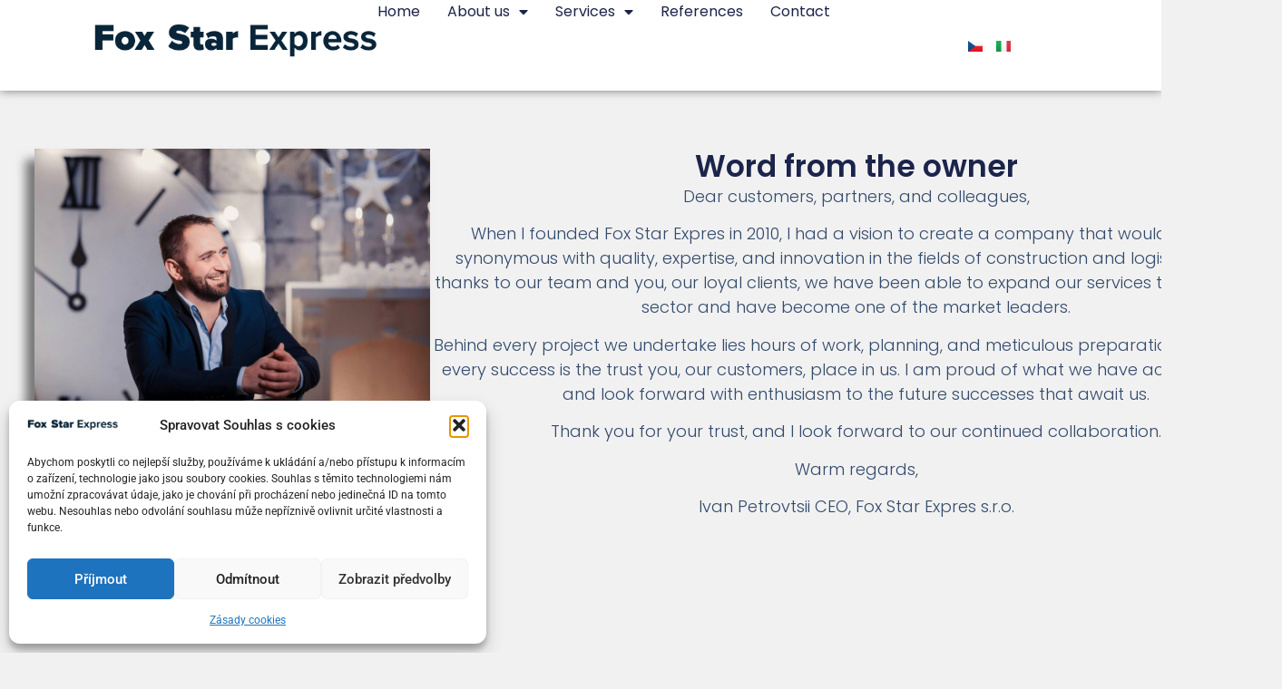

--- FILE ---
content_type: text/html; charset=UTF-8
request_url: https://foxstarexpres.cz/en/about-us/
body_size: 16710
content:
<!doctype html>
<html lang="en-US">
<head>
	<meta charset="UTF-8">
	<meta name="viewport" content="width=device-width, initial-scale=1">
	<link rel="profile" href="https://gmpg.org/xfn/11">
	<title>About us &#8211; Fox Star Expres</title>
<meta name='robots' content='max-image-preview:large' />
<link rel="alternate" href="https://foxstarexpres.cz/o-nas/" hreflang="cs" />
<link rel="alternate" href="https://foxstarexpres.cz/en/about-us/" hreflang="en" />
<link rel="alternate" href="https://foxstarexpres.cz/it/chi-siamo/" hreflang="it" />
<link rel='dns-prefetch' href='//www.googletagmanager.com' />
<link rel="alternate" type="application/rss+xml" title="Fox Star Expres &raquo; Feed" href="https://foxstarexpres.cz/en/feed/" />
<link rel="alternate" type="application/rss+xml" title="Fox Star Expres &raquo; Comments Feed" href="https://foxstarexpres.cz/en/comments/feed/" />
<link rel="alternate" title="oEmbed (JSON)" type="application/json+oembed" href="https://foxstarexpres.cz/wp-json/oembed/1.0/embed?url=https%3A%2F%2Ffoxstarexpres.cz%2Fen%2Fabout-us%2F&#038;lang=en" />
<link rel="alternate" title="oEmbed (XML)" type="text/xml+oembed" href="https://foxstarexpres.cz/wp-json/oembed/1.0/embed?url=https%3A%2F%2Ffoxstarexpres.cz%2Fen%2Fabout-us%2F&#038;format=xml&#038;lang=en" />
<style id='wp-img-auto-sizes-contain-inline-css'>
img:is([sizes=auto i],[sizes^="auto," i]){contain-intrinsic-size:3000px 1500px}
/*# sourceURL=wp-img-auto-sizes-contain-inline-css */
</style>
<link rel='stylesheet' id='hfe-widgets-style-css' href='https://foxstarexpres.cz/wp-content/plugins/header-footer-elementor/inc/widgets-css/frontend.css?ver=2.8.2' media='all' />
<style id='wp-emoji-styles-inline-css'>

	img.wp-smiley, img.emoji {
		display: inline !important;
		border: none !important;
		box-shadow: none !important;
		height: 1em !important;
		width: 1em !important;
		margin: 0 0.07em !important;
		vertical-align: -0.1em !important;
		background: none !important;
		padding: 0 !important;
	}
/*# sourceURL=wp-emoji-styles-inline-css */
</style>
<style id='global-styles-inline-css'>
:root{--wp--preset--aspect-ratio--square: 1;--wp--preset--aspect-ratio--4-3: 4/3;--wp--preset--aspect-ratio--3-4: 3/4;--wp--preset--aspect-ratio--3-2: 3/2;--wp--preset--aspect-ratio--2-3: 2/3;--wp--preset--aspect-ratio--16-9: 16/9;--wp--preset--aspect-ratio--9-16: 9/16;--wp--preset--color--black: #000000;--wp--preset--color--cyan-bluish-gray: #abb8c3;--wp--preset--color--white: #ffffff;--wp--preset--color--pale-pink: #f78da7;--wp--preset--color--vivid-red: #cf2e2e;--wp--preset--color--luminous-vivid-orange: #ff6900;--wp--preset--color--luminous-vivid-amber: #fcb900;--wp--preset--color--light-green-cyan: #7bdcb5;--wp--preset--color--vivid-green-cyan: #00d084;--wp--preset--color--pale-cyan-blue: #8ed1fc;--wp--preset--color--vivid-cyan-blue: #0693e3;--wp--preset--color--vivid-purple: #9b51e0;--wp--preset--gradient--vivid-cyan-blue-to-vivid-purple: linear-gradient(135deg,rgb(6,147,227) 0%,rgb(155,81,224) 100%);--wp--preset--gradient--light-green-cyan-to-vivid-green-cyan: linear-gradient(135deg,rgb(122,220,180) 0%,rgb(0,208,130) 100%);--wp--preset--gradient--luminous-vivid-amber-to-luminous-vivid-orange: linear-gradient(135deg,rgb(252,185,0) 0%,rgb(255,105,0) 100%);--wp--preset--gradient--luminous-vivid-orange-to-vivid-red: linear-gradient(135deg,rgb(255,105,0) 0%,rgb(207,46,46) 100%);--wp--preset--gradient--very-light-gray-to-cyan-bluish-gray: linear-gradient(135deg,rgb(238,238,238) 0%,rgb(169,184,195) 100%);--wp--preset--gradient--cool-to-warm-spectrum: linear-gradient(135deg,rgb(74,234,220) 0%,rgb(151,120,209) 20%,rgb(207,42,186) 40%,rgb(238,44,130) 60%,rgb(251,105,98) 80%,rgb(254,248,76) 100%);--wp--preset--gradient--blush-light-purple: linear-gradient(135deg,rgb(255,206,236) 0%,rgb(152,150,240) 100%);--wp--preset--gradient--blush-bordeaux: linear-gradient(135deg,rgb(254,205,165) 0%,rgb(254,45,45) 50%,rgb(107,0,62) 100%);--wp--preset--gradient--luminous-dusk: linear-gradient(135deg,rgb(255,203,112) 0%,rgb(199,81,192) 50%,rgb(65,88,208) 100%);--wp--preset--gradient--pale-ocean: linear-gradient(135deg,rgb(255,245,203) 0%,rgb(182,227,212) 50%,rgb(51,167,181) 100%);--wp--preset--gradient--electric-grass: linear-gradient(135deg,rgb(202,248,128) 0%,rgb(113,206,126) 100%);--wp--preset--gradient--midnight: linear-gradient(135deg,rgb(2,3,129) 0%,rgb(40,116,252) 100%);--wp--preset--font-size--small: 13px;--wp--preset--font-size--medium: 20px;--wp--preset--font-size--large: 36px;--wp--preset--font-size--x-large: 42px;--wp--preset--spacing--20: 0.44rem;--wp--preset--spacing--30: 0.67rem;--wp--preset--spacing--40: 1rem;--wp--preset--spacing--50: 1.5rem;--wp--preset--spacing--60: 2.25rem;--wp--preset--spacing--70: 3.38rem;--wp--preset--spacing--80: 5.06rem;--wp--preset--shadow--natural: 6px 6px 9px rgba(0, 0, 0, 0.2);--wp--preset--shadow--deep: 12px 12px 50px rgba(0, 0, 0, 0.4);--wp--preset--shadow--sharp: 6px 6px 0px rgba(0, 0, 0, 0.2);--wp--preset--shadow--outlined: 6px 6px 0px -3px rgb(255, 255, 255), 6px 6px rgb(0, 0, 0);--wp--preset--shadow--crisp: 6px 6px 0px rgb(0, 0, 0);}:root { --wp--style--global--content-size: 800px;--wp--style--global--wide-size: 1200px; }:where(body) { margin: 0; }.wp-site-blocks > .alignleft { float: left; margin-right: 2em; }.wp-site-blocks > .alignright { float: right; margin-left: 2em; }.wp-site-blocks > .aligncenter { justify-content: center; margin-left: auto; margin-right: auto; }:where(.wp-site-blocks) > * { margin-block-start: 24px; margin-block-end: 0; }:where(.wp-site-blocks) > :first-child { margin-block-start: 0; }:where(.wp-site-blocks) > :last-child { margin-block-end: 0; }:root { --wp--style--block-gap: 24px; }:root :where(.is-layout-flow) > :first-child{margin-block-start: 0;}:root :where(.is-layout-flow) > :last-child{margin-block-end: 0;}:root :where(.is-layout-flow) > *{margin-block-start: 24px;margin-block-end: 0;}:root :where(.is-layout-constrained) > :first-child{margin-block-start: 0;}:root :where(.is-layout-constrained) > :last-child{margin-block-end: 0;}:root :where(.is-layout-constrained) > *{margin-block-start: 24px;margin-block-end: 0;}:root :where(.is-layout-flex){gap: 24px;}:root :where(.is-layout-grid){gap: 24px;}.is-layout-flow > .alignleft{float: left;margin-inline-start: 0;margin-inline-end: 2em;}.is-layout-flow > .alignright{float: right;margin-inline-start: 2em;margin-inline-end: 0;}.is-layout-flow > .aligncenter{margin-left: auto !important;margin-right: auto !important;}.is-layout-constrained > .alignleft{float: left;margin-inline-start: 0;margin-inline-end: 2em;}.is-layout-constrained > .alignright{float: right;margin-inline-start: 2em;margin-inline-end: 0;}.is-layout-constrained > .aligncenter{margin-left: auto !important;margin-right: auto !important;}.is-layout-constrained > :where(:not(.alignleft):not(.alignright):not(.alignfull)){max-width: var(--wp--style--global--content-size);margin-left: auto !important;margin-right: auto !important;}.is-layout-constrained > .alignwide{max-width: var(--wp--style--global--wide-size);}body .is-layout-flex{display: flex;}.is-layout-flex{flex-wrap: wrap;align-items: center;}.is-layout-flex > :is(*, div){margin: 0;}body .is-layout-grid{display: grid;}.is-layout-grid > :is(*, div){margin: 0;}body{padding-top: 0px;padding-right: 0px;padding-bottom: 0px;padding-left: 0px;}a:where(:not(.wp-element-button)){text-decoration: underline;}:root :where(.wp-element-button, .wp-block-button__link){background-color: #32373c;border-width: 0;color: #fff;font-family: inherit;font-size: inherit;font-style: inherit;font-weight: inherit;letter-spacing: inherit;line-height: inherit;padding-top: calc(0.667em + 2px);padding-right: calc(1.333em + 2px);padding-bottom: calc(0.667em + 2px);padding-left: calc(1.333em + 2px);text-decoration: none;text-transform: inherit;}.has-black-color{color: var(--wp--preset--color--black) !important;}.has-cyan-bluish-gray-color{color: var(--wp--preset--color--cyan-bluish-gray) !important;}.has-white-color{color: var(--wp--preset--color--white) !important;}.has-pale-pink-color{color: var(--wp--preset--color--pale-pink) !important;}.has-vivid-red-color{color: var(--wp--preset--color--vivid-red) !important;}.has-luminous-vivid-orange-color{color: var(--wp--preset--color--luminous-vivid-orange) !important;}.has-luminous-vivid-amber-color{color: var(--wp--preset--color--luminous-vivid-amber) !important;}.has-light-green-cyan-color{color: var(--wp--preset--color--light-green-cyan) !important;}.has-vivid-green-cyan-color{color: var(--wp--preset--color--vivid-green-cyan) !important;}.has-pale-cyan-blue-color{color: var(--wp--preset--color--pale-cyan-blue) !important;}.has-vivid-cyan-blue-color{color: var(--wp--preset--color--vivid-cyan-blue) !important;}.has-vivid-purple-color{color: var(--wp--preset--color--vivid-purple) !important;}.has-black-background-color{background-color: var(--wp--preset--color--black) !important;}.has-cyan-bluish-gray-background-color{background-color: var(--wp--preset--color--cyan-bluish-gray) !important;}.has-white-background-color{background-color: var(--wp--preset--color--white) !important;}.has-pale-pink-background-color{background-color: var(--wp--preset--color--pale-pink) !important;}.has-vivid-red-background-color{background-color: var(--wp--preset--color--vivid-red) !important;}.has-luminous-vivid-orange-background-color{background-color: var(--wp--preset--color--luminous-vivid-orange) !important;}.has-luminous-vivid-amber-background-color{background-color: var(--wp--preset--color--luminous-vivid-amber) !important;}.has-light-green-cyan-background-color{background-color: var(--wp--preset--color--light-green-cyan) !important;}.has-vivid-green-cyan-background-color{background-color: var(--wp--preset--color--vivid-green-cyan) !important;}.has-pale-cyan-blue-background-color{background-color: var(--wp--preset--color--pale-cyan-blue) !important;}.has-vivid-cyan-blue-background-color{background-color: var(--wp--preset--color--vivid-cyan-blue) !important;}.has-vivid-purple-background-color{background-color: var(--wp--preset--color--vivid-purple) !important;}.has-black-border-color{border-color: var(--wp--preset--color--black) !important;}.has-cyan-bluish-gray-border-color{border-color: var(--wp--preset--color--cyan-bluish-gray) !important;}.has-white-border-color{border-color: var(--wp--preset--color--white) !important;}.has-pale-pink-border-color{border-color: var(--wp--preset--color--pale-pink) !important;}.has-vivid-red-border-color{border-color: var(--wp--preset--color--vivid-red) !important;}.has-luminous-vivid-orange-border-color{border-color: var(--wp--preset--color--luminous-vivid-orange) !important;}.has-luminous-vivid-amber-border-color{border-color: var(--wp--preset--color--luminous-vivid-amber) !important;}.has-light-green-cyan-border-color{border-color: var(--wp--preset--color--light-green-cyan) !important;}.has-vivid-green-cyan-border-color{border-color: var(--wp--preset--color--vivid-green-cyan) !important;}.has-pale-cyan-blue-border-color{border-color: var(--wp--preset--color--pale-cyan-blue) !important;}.has-vivid-cyan-blue-border-color{border-color: var(--wp--preset--color--vivid-cyan-blue) !important;}.has-vivid-purple-border-color{border-color: var(--wp--preset--color--vivid-purple) !important;}.has-vivid-cyan-blue-to-vivid-purple-gradient-background{background: var(--wp--preset--gradient--vivid-cyan-blue-to-vivid-purple) !important;}.has-light-green-cyan-to-vivid-green-cyan-gradient-background{background: var(--wp--preset--gradient--light-green-cyan-to-vivid-green-cyan) !important;}.has-luminous-vivid-amber-to-luminous-vivid-orange-gradient-background{background: var(--wp--preset--gradient--luminous-vivid-amber-to-luminous-vivid-orange) !important;}.has-luminous-vivid-orange-to-vivid-red-gradient-background{background: var(--wp--preset--gradient--luminous-vivid-orange-to-vivid-red) !important;}.has-very-light-gray-to-cyan-bluish-gray-gradient-background{background: var(--wp--preset--gradient--very-light-gray-to-cyan-bluish-gray) !important;}.has-cool-to-warm-spectrum-gradient-background{background: var(--wp--preset--gradient--cool-to-warm-spectrum) !important;}.has-blush-light-purple-gradient-background{background: var(--wp--preset--gradient--blush-light-purple) !important;}.has-blush-bordeaux-gradient-background{background: var(--wp--preset--gradient--blush-bordeaux) !important;}.has-luminous-dusk-gradient-background{background: var(--wp--preset--gradient--luminous-dusk) !important;}.has-pale-ocean-gradient-background{background: var(--wp--preset--gradient--pale-ocean) !important;}.has-electric-grass-gradient-background{background: var(--wp--preset--gradient--electric-grass) !important;}.has-midnight-gradient-background{background: var(--wp--preset--gradient--midnight) !important;}.has-small-font-size{font-size: var(--wp--preset--font-size--small) !important;}.has-medium-font-size{font-size: var(--wp--preset--font-size--medium) !important;}.has-large-font-size{font-size: var(--wp--preset--font-size--large) !important;}.has-x-large-font-size{font-size: var(--wp--preset--font-size--x-large) !important;}
:root :where(.wp-block-pullquote){font-size: 1.5em;line-height: 1.6;}
/*# sourceURL=global-styles-inline-css */
</style>
<link rel='stylesheet' id='cmplz-general-css' href='https://foxstarexpres.cz/wp-content/plugins/complianz-gdpr/assets/css/cookieblocker.min.css?ver=1766020490' media='all' />
<link rel='stylesheet' id='hfe-style-css' href='https://foxstarexpres.cz/wp-content/plugins/header-footer-elementor/assets/css/header-footer-elementor.css?ver=2.8.2' media='all' />
<link rel='stylesheet' id='elementor-icons-css' href='https://foxstarexpres.cz/wp-content/plugins/elementor/assets/lib/eicons/css/elementor-icons.min.css?ver=5.46.0' media='all' />
<link rel='stylesheet' id='elementor-frontend-css' href='https://foxstarexpres.cz/wp-content/plugins/elementor/assets/css/frontend.min.css?ver=3.34.2' media='all' />
<link rel='stylesheet' id='elementor-post-5-css' href='https://foxstarexpres.cz/wp-content/uploads/elementor/css/post-5.css?ver=1769088447' media='all' />
<link rel='stylesheet' id='widget-image-css' href='https://foxstarexpres.cz/wp-content/plugins/elementor/assets/css/widget-image.min.css?ver=3.34.2' media='all' />
<link rel='stylesheet' id='widget-heading-css' href='https://foxstarexpres.cz/wp-content/plugins/elementor/assets/css/widget-heading.min.css?ver=3.34.2' media='all' />
<link rel='stylesheet' id='elementor-post-595-css' href='https://foxstarexpres.cz/wp-content/uploads/elementor/css/post-595.css?ver=1769122292' media='all' />
<link rel='stylesheet' id='hello-elementor-css' href='https://foxstarexpres.cz/wp-content/themes/hello-elementor/assets/css/reset.css?ver=3.4.6' media='all' />
<link rel='stylesheet' id='hello-elementor-theme-style-css' href='https://foxstarexpres.cz/wp-content/themes/hello-elementor/assets/css/theme.css?ver=3.4.6' media='all' />
<link rel='stylesheet' id='hello-elementor-header-footer-css' href='https://foxstarexpres.cz/wp-content/themes/hello-elementor/assets/css/header-footer.css?ver=3.4.6' media='all' />
<link rel='stylesheet' id='widget-nav-menu-css' href='https://foxstarexpres.cz/wp-content/plugins/elementor-pro/assets/css/widget-nav-menu.min.css?ver=3.34.1' media='all' />
<link rel='stylesheet' id='cpel-language-switcher-css' href='https://foxstarexpres.cz/wp-content/plugins/connect-polylang-elementor/assets/css/language-switcher.min.css?ver=2.5.5' media='all' />
<link rel='stylesheet' id='e-sticky-css' href='https://foxstarexpres.cz/wp-content/plugins/elementor-pro/assets/css/modules/sticky.min.css?ver=3.34.1' media='all' />
<link rel='stylesheet' id='widget-image-box-css' href='https://foxstarexpres.cz/wp-content/plugins/elementor/assets/css/widget-image-box.min.css?ver=3.34.2' media='all' />
<link rel='stylesheet' id='widget-icon-list-css' href='https://foxstarexpres.cz/wp-content/plugins/elementor/assets/css/widget-icon-list.min.css?ver=3.34.2' media='all' />
<link rel='stylesheet' id='widget-google_maps-css' href='https://foxstarexpres.cz/wp-content/plugins/elementor/assets/css/widget-google_maps.min.css?ver=3.34.2' media='all' />
<link rel='stylesheet' id='elementor-post-15-css' href='https://foxstarexpres.cz/wp-content/uploads/elementor/css/post-15.css?ver=1769088447' media='all' />
<link rel='stylesheet' id='elementor-post-644-css' href='https://foxstarexpres.cz/wp-content/uploads/elementor/css/post-644.css?ver=1769093496' media='all' />
<link rel='stylesheet' id='hfe-elementor-icons-css' href='https://foxstarexpres.cz/wp-content/plugins/elementor/assets/lib/eicons/css/elementor-icons.min.css?ver=5.34.0' media='all' />
<link rel='stylesheet' id='hfe-icons-list-css' href='https://foxstarexpres.cz/wp-content/plugins/elementor/assets/css/widget-icon-list.min.css?ver=3.24.3' media='all' />
<link rel='stylesheet' id='hfe-social-icons-css' href='https://foxstarexpres.cz/wp-content/plugins/elementor/assets/css/widget-social-icons.min.css?ver=3.24.0' media='all' />
<link rel='stylesheet' id='hfe-social-share-icons-brands-css' href='https://foxstarexpres.cz/wp-content/plugins/elementor/assets/lib/font-awesome/css/brands.css?ver=5.15.3' media='all' />
<link rel='stylesheet' id='hfe-social-share-icons-fontawesome-css' href='https://foxstarexpres.cz/wp-content/plugins/elementor/assets/lib/font-awesome/css/fontawesome.css?ver=5.15.3' media='all' />
<link rel='stylesheet' id='hfe-nav-menu-icons-css' href='https://foxstarexpres.cz/wp-content/plugins/elementor/assets/lib/font-awesome/css/solid.css?ver=5.15.3' media='all' />
<link rel='stylesheet' id='hfe-widget-blockquote-css' href='https://foxstarexpres.cz/wp-content/plugins/elementor-pro/assets/css/widget-blockquote.min.css?ver=3.25.0' media='all' />
<link rel='stylesheet' id='hfe-mega-menu-css' href='https://foxstarexpres.cz/wp-content/plugins/elementor-pro/assets/css/widget-mega-menu.min.css?ver=3.26.2' media='all' />
<link rel='stylesheet' id='hfe-nav-menu-widget-css' href='https://foxstarexpres.cz/wp-content/plugins/elementor-pro/assets/css/widget-nav-menu.min.css?ver=3.26.0' media='all' />
<link rel='stylesheet' id='elementor-gf-local-roboto-css' href='https://foxstarexpres.cz/wp-content/uploads/elementor/google-fonts/css/roboto.css?ver=1742219130' media='all' />
<link rel='stylesheet' id='elementor-gf-local-robotoslab-css' href='https://foxstarexpres.cz/wp-content/uploads/elementor/google-fonts/css/robotoslab.css?ver=1742219132' media='all' />
<link rel='stylesheet' id='elementor-gf-local-poppins-css' href='https://foxstarexpres.cz/wp-content/uploads/elementor/google-fonts/css/poppins.css?ver=1742219144' media='all' />
<link rel='stylesheet' id='elementor-icons-shared-0-css' href='https://foxstarexpres.cz/wp-content/plugins/elementor/assets/lib/font-awesome/css/fontawesome.min.css?ver=5.15.3' media='all' />
<link rel='stylesheet' id='elementor-icons-fa-solid-css' href='https://foxstarexpres.cz/wp-content/plugins/elementor/assets/lib/font-awesome/css/solid.min.css?ver=5.15.3' media='all' />
<script src="https://foxstarexpres.cz/wp-includes/js/jquery/jquery.min.js?ver=3.7.1" id="jquery-core-js"></script>
<script src="https://foxstarexpres.cz/wp-includes/js/jquery/jquery-migrate.min.js?ver=3.4.1" id="jquery-migrate-js"></script>
<script id="jquery-js-after">
!function($){"use strict";$(document).ready(function(){$(this).scrollTop()>100&&$(".hfe-scroll-to-top-wrap").removeClass("hfe-scroll-to-top-hide"),$(window).scroll(function(){$(this).scrollTop()<100?$(".hfe-scroll-to-top-wrap").fadeOut(300):$(".hfe-scroll-to-top-wrap").fadeIn(300)}),$(".hfe-scroll-to-top-wrap").on("click",function(){$("html, body").animate({scrollTop:0},300);return!1})})}(jQuery);
!function($){'use strict';$(document).ready(function(){var bar=$('.hfe-reading-progress-bar');if(!bar.length)return;$(window).on('scroll',function(){var s=$(window).scrollTop(),d=$(document).height()-$(window).height(),p=d? s/d*100:0;bar.css('width',p+'%')});});}(jQuery);
//# sourceURL=jquery-js-after
</script>

<!-- Google tag (gtag.js) snippet added by Site Kit -->
<!-- Google Analytics snippet added by Site Kit -->
<script src="https://www.googletagmanager.com/gtag/js?id=GT-P3NCD8B" id="google_gtagjs-js" async></script>
<script id="google_gtagjs-js-after">
window.dataLayer = window.dataLayer || [];function gtag(){dataLayer.push(arguments);}
gtag("set","linker",{"domains":["foxstarexpres.cz"]});
gtag("js", new Date());
gtag("set", "developer_id.dZTNiMT", true);
gtag("config", "GT-P3NCD8B", {"googlesitekit_post_type":"page"});
//# sourceURL=google_gtagjs-js-after
</script>
<link rel="https://api.w.org/" href="https://foxstarexpres.cz/wp-json/" /><link rel="alternate" title="JSON" type="application/json" href="https://foxstarexpres.cz/wp-json/wp/v2/pages/595" /><link rel="EditURI" type="application/rsd+xml" title="RSD" href="https://foxstarexpres.cz/xmlrpc.php?rsd" />
<meta name="generator" content="WordPress 6.9" />
<link rel="canonical" href="https://foxstarexpres.cz/en/about-us/" />
<link rel='shortlink' href='https://foxstarexpres.cz/?p=595' />
<meta name="generator" content="Site Kit by Google 1.170.0" />			<style>.cmplz-hidden {
					display: none !important;
				}</style><meta name="generator" content="Elementor 3.34.2; features: additional_custom_breakpoints; settings: css_print_method-external, google_font-enabled, font_display-auto">
			<style>
				.e-con.e-parent:nth-of-type(n+4):not(.e-lazyloaded):not(.e-no-lazyload),
				.e-con.e-parent:nth-of-type(n+4):not(.e-lazyloaded):not(.e-no-lazyload) * {
					background-image: none !important;
				}
				@media screen and (max-height: 1024px) {
					.e-con.e-parent:nth-of-type(n+3):not(.e-lazyloaded):not(.e-no-lazyload),
					.e-con.e-parent:nth-of-type(n+3):not(.e-lazyloaded):not(.e-no-lazyload) * {
						background-image: none !important;
					}
				}
				@media screen and (max-height: 640px) {
					.e-con.e-parent:nth-of-type(n+2):not(.e-lazyloaded):not(.e-no-lazyload),
					.e-con.e-parent:nth-of-type(n+2):not(.e-lazyloaded):not(.e-no-lazyload) * {
						background-image: none !important;
					}
				}
			</style>
			<link rel="icon" href="https://foxstarexpres.cz/wp-content/uploads/2023/10/favicon-150x150.png" sizes="32x32" />
<link rel="icon" href="https://foxstarexpres.cz/wp-content/uploads/2023/10/favicon.png" sizes="192x192" />
<link rel="apple-touch-icon" href="https://foxstarexpres.cz/wp-content/uploads/2023/10/favicon.png" />
<meta name="msapplication-TileImage" content="https://foxstarexpres.cz/wp-content/uploads/2023/10/favicon.png" />
</head>
<body data-cmplz=1 class="wp-singular page-template page-template-elementor_header_footer page page-id-595 wp-custom-logo wp-embed-responsive wp-theme-hello-elementor ehf-template-hello-elementor ehf-stylesheet-hello-elementor hello-elementor-default elementor-default elementor-template-full-width elementor-kit-5 elementor-page elementor-page-595">


<a class="skip-link screen-reader-text" href="#content">Skip to content</a>

		<header data-elementor-type="header" data-elementor-id="15" class="elementor elementor-15 elementor-location-header" data-elementor-post-type="elementor_library">
			<div class="elementor-element elementor-element-75967a01 e-con-full e-flex e-con e-parent" data-id="75967a01" data-element_type="container" data-settings="{&quot;background_background&quot;:&quot;classic&quot;,&quot;sticky&quot;:&quot;top&quot;,&quot;sticky_on&quot;:[&quot;desktop&quot;,&quot;tablet&quot;,&quot;mobile&quot;],&quot;sticky_offset&quot;:0,&quot;sticky_effects_offset&quot;:0,&quot;sticky_anchor_link_offset&quot;:0}">
		<div class="elementor-element elementor-element-48d5dc3f e-con-full e-flex e-con e-child" data-id="48d5dc3f" data-element_type="container">
				<div class="elementor-element elementor-element-77d819e8 elementor-widget elementor-widget-theme-site-logo elementor-widget-image" data-id="77d819e8" data-element_type="widget" data-widget_type="theme-site-logo.default">
				<div class="elementor-widget-container">
											<a href="https://foxstarexpres.cz/en/fox-star-expres-english/">
			<img width="469" height="63" src="https://foxstarexpres.cz/wp-content/uploads/2023/10/fox-star-expres.png" class="attachment-full size-full wp-image-559" alt="" srcset="https://foxstarexpres.cz/wp-content/uploads/2023/10/fox-star-expres.png 469w, https://foxstarexpres.cz/wp-content/uploads/2023/10/fox-star-expres-300x40.png 300w" sizes="(max-width: 469px) 100vw, 469px" />				</a>
											</div>
				</div>
				</div>
		<div class="elementor-element elementor-element-1646a97a e-con-full e-flex e-con e-child" data-id="1646a97a" data-element_type="container">
				<div class="elementor-element elementor-element-422fb24e elementor-nav-menu--stretch elementor-nav-menu__align-center elementor-nav-menu--dropdown-mobile elementor-nav-menu__text-align-center elementor-nav-menu--toggle elementor-nav-menu--burger elementor-widget elementor-widget-nav-menu" data-id="422fb24e" data-element_type="widget" data-settings="{&quot;full_width&quot;:&quot;stretch&quot;,&quot;layout&quot;:&quot;horizontal&quot;,&quot;submenu_icon&quot;:{&quot;value&quot;:&quot;&lt;i class=\&quot;fas fa-caret-down\&quot; aria-hidden=\&quot;true\&quot;&gt;&lt;\/i&gt;&quot;,&quot;library&quot;:&quot;fa-solid&quot;},&quot;toggle&quot;:&quot;burger&quot;}" data-widget_type="nav-menu.default">
				<div class="elementor-widget-container">
								<nav aria-label="Menu" class="elementor-nav-menu--main elementor-nav-menu__container elementor-nav-menu--layout-horizontal e--pointer-underline e--animation-fade">
				<ul id="menu-1-422fb24e" class="elementor-nav-menu"><li class="menu-item menu-item-type-custom menu-item-object-custom menu-item-583"><a href="https://foxstarexpres.cz/en/fox-star-expres-english/" class="elementor-item">Home</a></li>
<li class="menu-item menu-item-type-custom menu-item-object-custom current-menu-ancestor current-menu-parent menu-item-has-children menu-item-584"><a href="https://foxstarexpres.cz/about-us/" class="elementor-item">About us</a>
<ul class="sub-menu elementor-nav-menu--dropdown">
	<li class="menu-item menu-item-type-custom menu-item-object-custom current-menu-item menu-item-647"><a href="https://foxstarexpres.cz/en/about-us/#certifikace" aria-current="page" class="elementor-sub-item elementor-item-anchor">Certification</a></li>
</ul>
</li>
<li class="menu-item menu-item-type-custom menu-item-object-custom menu-item-has-children menu-item-610"><a href="https://foxstarexpres.cz/en/fox-star-expres-english//#sluzby" class="elementor-item elementor-item-anchor">Services</a>
<ul class="sub-menu elementor-nav-menu--dropdown">
	<li class="menu-item menu-item-type-custom menu-item-object-custom menu-item-609"><a href="https://foxstarexpres.cz/en/construction-work/" class="elementor-sub-item">Construction work</a></li>
	<li class="menu-item menu-item-type-post_type menu-item-object-page menu-item-616"><a href="https://foxstarexpres.cz/en/cleaning-work/" class="elementor-sub-item">Cleaning work</a></li>
	<li class="menu-item menu-item-type-post_type menu-item-object-page menu-item-622"><a href="https://foxstarexpres.cz/en/staffing-solutions/" class="elementor-sub-item">Staffing solutions</a></li>
</ul>
</li>
<li class="menu-item menu-item-type-post_type menu-item-object-page menu-item-632"><a href="https://foxstarexpres.cz/en/references/" class="elementor-item">References</a></li>
<li class="menu-item menu-item-type-custom menu-item-object-custom menu-item-633"><a href="#kontakt" class="elementor-item elementor-item-anchor">Contact</a></li>
</ul>			</nav>
					<div class="elementor-menu-toggle" role="button" tabindex="0" aria-label="Menu Toggle" aria-expanded="false">
			<i aria-hidden="true" role="presentation" class="elementor-menu-toggle__icon--open eicon-menu-bar"></i><i aria-hidden="true" role="presentation" class="elementor-menu-toggle__icon--close eicon-close"></i>		</div>
					<nav class="elementor-nav-menu--dropdown elementor-nav-menu__container" aria-hidden="true">
				<ul id="menu-2-422fb24e" class="elementor-nav-menu"><li class="menu-item menu-item-type-custom menu-item-object-custom menu-item-583"><a href="https://foxstarexpres.cz/en/fox-star-expres-english/" class="elementor-item" tabindex="-1">Home</a></li>
<li class="menu-item menu-item-type-custom menu-item-object-custom current-menu-ancestor current-menu-parent menu-item-has-children menu-item-584"><a href="https://foxstarexpres.cz/about-us/" class="elementor-item" tabindex="-1">About us</a>
<ul class="sub-menu elementor-nav-menu--dropdown">
	<li class="menu-item menu-item-type-custom menu-item-object-custom current-menu-item menu-item-647"><a href="https://foxstarexpres.cz/en/about-us/#certifikace" aria-current="page" class="elementor-sub-item elementor-item-anchor" tabindex="-1">Certification</a></li>
</ul>
</li>
<li class="menu-item menu-item-type-custom menu-item-object-custom menu-item-has-children menu-item-610"><a href="https://foxstarexpres.cz/en/fox-star-expres-english//#sluzby" class="elementor-item elementor-item-anchor" tabindex="-1">Services</a>
<ul class="sub-menu elementor-nav-menu--dropdown">
	<li class="menu-item menu-item-type-custom menu-item-object-custom menu-item-609"><a href="https://foxstarexpres.cz/en/construction-work/" class="elementor-sub-item" tabindex="-1">Construction work</a></li>
	<li class="menu-item menu-item-type-post_type menu-item-object-page menu-item-616"><a href="https://foxstarexpres.cz/en/cleaning-work/" class="elementor-sub-item" tabindex="-1">Cleaning work</a></li>
	<li class="menu-item menu-item-type-post_type menu-item-object-page menu-item-622"><a href="https://foxstarexpres.cz/en/staffing-solutions/" class="elementor-sub-item" tabindex="-1">Staffing solutions</a></li>
</ul>
</li>
<li class="menu-item menu-item-type-post_type menu-item-object-page menu-item-632"><a href="https://foxstarexpres.cz/en/references/" class="elementor-item" tabindex="-1">References</a></li>
<li class="menu-item menu-item-type-custom menu-item-object-custom menu-item-633"><a href="#kontakt" class="elementor-item elementor-item-anchor" tabindex="-1">Contact</a></li>
</ul>			</nav>
						</div>
				</div>
				</div>
				<div class="elementor-element elementor-element-e0cc9cd cpel-switcher--align-center elementor-widget__width-initial elementor-widget-tablet__width-initial cpel-switcher--layout-horizontal cpel-switcher--aspect-ratio-43 elementor-widget elementor-widget-polylang-language-switcher" data-id="e0cc9cd" data-element_type="widget" data-widget_type="polylang-language-switcher.default">
				<div class="elementor-widget-container">
					<nav class="cpel-switcher__nav"><ul class="cpel-switcher__list"><li class="cpel-switcher__lang"><a lang="cs-CZ" hreflang="cs-CZ" href="https://foxstarexpres.cz/o-nas/"><span class="cpel-switcher__flag cpel-switcher__flag--cz"><img src="[data-uri]" alt="Čeština" /></span></a></li><li class="cpel-switcher__lang"><a lang="it-IT" hreflang="it-IT" href="https://foxstarexpres.cz/it/chi-siamo/"><span class="cpel-switcher__flag cpel-switcher__flag--it"><img src="[data-uri]" alt="Italiano" /></span></a></li></ul></nav>				</div>
				</div>
				</div>
				</header>
				<div data-elementor-type="wp-page" data-elementor-id="595" class="elementor elementor-595" data-elementor-post-type="page">
				<div class="elementor-element elementor-element-34026013 e-con-full e-flex e-con e-parent" data-id="34026013" data-element_type="container" data-settings="{&quot;background_background&quot;:&quot;classic&quot;}">
		<div class="elementor-element elementor-element-42c74345 e-con-full e-flex e-con e-child" data-id="42c74345" data-element_type="container">
				<div class="elementor-element elementor-element-67812208 elementor-widget elementor-widget-image" data-id="67812208" data-element_type="widget" data-widget_type="image.default">
				<div class="elementor-widget-container">
															<img fetchpriority="high" decoding="async" width="800" height="550" src="https://foxstarexpres.cz/wp-content/uploads/2023/10/Ivan-Ceo-02-1024x704.jpg" class="attachment-large size-large wp-image-463" alt="" srcset="https://foxstarexpres.cz/wp-content/uploads/2023/10/Ivan-Ceo-02-1024x704.jpg 1024w, https://foxstarexpres.cz/wp-content/uploads/2023/10/Ivan-Ceo-02-300x206.jpg 300w, https://foxstarexpres.cz/wp-content/uploads/2023/10/Ivan-Ceo-02-768x528.jpg 768w, https://foxstarexpres.cz/wp-content/uploads/2023/10/Ivan-Ceo-02.jpg 1170w" sizes="(max-width: 800px) 100vw, 800px" />															</div>
				</div>
				</div>
		<div class="elementor-element elementor-element-7044f820 e-con-full e-flex e-con e-child" data-id="7044f820" data-element_type="container">
				<div class="elementor-element elementor-element-79e8968c elementor-widget elementor-widget-heading" data-id="79e8968c" data-element_type="widget" data-widget_type="heading.default">
				<div class="elementor-widget-container">
					<h1 class="elementor-heading-title elementor-size-default">Word from the owner</h1>				</div>
				</div>
				<div class="elementor-element elementor-element-780bae3a elementor-widget elementor-widget-text-editor" data-id="780bae3a" data-element_type="widget" data-widget_type="text-editor.default">
				<div class="elementor-widget-container">
									<p>Dear customers, partners, and colleagues,</p><p>When I founded Fox Star Expres in 2010, I had a vision to create a company that would become synonymous with quality, expertise, and innovation in the fields of construction and logistics. Today, thanks to our team and you, our loyal clients, we have been able to expand our services to the cleaning sector and have become one of the market leaders.</p><p>Behind every project we undertake lies hours of work, planning, and meticulous preparation. And behind every success is the trust you, our customers, place in us. I am proud of what we have achieved so far and look forward with enthusiasm to the future successes that await us.</p><p>Thank you for your trust, and I look forward to our continued collaboration.</p><p>Warm regards,</p><p>Ivan Petrovtsii CEO, Fox Star Expres s.r.o.</p>								</div>
				</div>
				</div>
				</div>
		<div class="elementor-element elementor-element-4ba7a3f8 e-con-full e-flex e-con e-parent" data-id="4ba7a3f8" data-element_type="container" data-settings="{&quot;background_background&quot;:&quot;classic&quot;}">
		<div class="elementor-element elementor-element-153df38c e-con-full e-flex e-con e-child" data-id="153df38c" data-element_type="container">
				<div class="elementor-element elementor-element-5a65a42d elementor-widget elementor-widget-heading" data-id="5a65a42d" data-element_type="widget" data-widget_type="heading.default">
				<div class="elementor-widget-container">
					<h2 class="elementor-heading-title elementor-size-default">Our Mission</h2>				</div>
				</div>
				<div class="elementor-element elementor-element-49ce0249 elementor-widget elementor-widget-text-editor" data-id="49ce0249" data-element_type="widget" data-widget_type="text-editor.default">
				<div class="elementor-widget-container">
									<p>We are here to create value for our customers. Our mission is to provide quality services that exceed the expectations of our clients, thanks to our expert team and innovative procedures.</p>								</div>
				</div>
				</div>
		<div class="elementor-element elementor-element-8418c85 e-con-full e-flex e-con e-child" data-id="8418c85" data-element_type="container">
				<div class="elementor-element elementor-element-f475d45 elementor-widget elementor-widget-heading" data-id="f475d45" data-element_type="widget" data-widget_type="heading.default">
				<div class="elementor-widget-container">
					<h2 class="elementor-heading-title elementor-size-default">Team Fox Star Expres</h2>				</div>
				</div>
				<div class="elementor-element elementor-element-6233959 elementor-widget elementor-widget-text-editor" data-id="6233959" data-element_type="widget" data-widget_type="text-editor.default">
				<div class="elementor-widget-container">
									<p>Our strength lies in our team. Every member of our team is trained in the latest technologies and procedures in their field, allowing us to provide exceptional services to our customers.</p>								</div>
				</div>
				</div>
		<div class="elementor-element elementor-element-4e5dec1 e-con-full e-flex e-con e-child" data-id="4e5dec1" data-element_type="container">
				<div class="elementor-element elementor-element-8a1c93b elementor-widget elementor-widget-heading" data-id="8a1c93b" data-element_type="widget" data-widget_type="heading.default">
				<div class="elementor-widget-container">
					<h2 class="elementor-heading-title elementor-size-default">Commitment to Quality</h2>				</div>
				</div>
				<div class="elementor-element elementor-element-4bfba94 elementor-widget elementor-widget-text-editor" data-id="4bfba94" data-element_type="widget" data-widget_type="text-editor.default">
				<div class="elementor-widget-container">
									<p>Quality is key for us. We ensure a high standard in all our projects and services. From small renovation jobs to large logistical operations, our commitment to quality is always paramount.</p>								</div>
				</div>
				</div>
				</div>
		<div class="elementor-element elementor-element-7ac4e88 e-flex e-con-boxed e-con e-parent" data-id="7ac4e88" data-element_type="container">
					<div class="e-con-inner">
				<div class="elementor-element elementor-element-a1151a4 elementor-widget elementor-widget-heading" data-id="a1151a4" data-element_type="widget" data-widget_type="heading.default">
				<div class="elementor-widget-container">
					<h2 class="elementor-heading-title elementor-size-default">Vision Fox Star Expres</h2>				</div>
				</div>
				<div class="elementor-element elementor-element-defa6ff elementor-widget elementor-widget-text-editor" data-id="defa6ff" data-element_type="widget" data-widget_type="text-editor.default">
				<div class="elementor-widget-container">
									<p>Looking towards the future, we focus on innovation and development. We are constantly seeking new ways to improve our services and offer even more value to our customers.</p>								</div>
				</div>
					</div>
				</div>
		<div class="elementor-element elementor-element-11bb10c e-flex e-con-boxed e-con e-parent" data-id="11bb10c" data-element_type="container">
					<div class="e-con-inner">
				<div class="elementor-element elementor-element-9dc5278 elementor-widget elementor-widget-image" data-id="9dc5278" data-element_type="widget" data-widget_type="image.default">
				<div class="elementor-widget-container">
															<img decoding="async" width="800" height="457" src="https://foxstarexpres.cz/wp-content/uploads/2023/10/fox-star-stavebni-prace-02-1024x585.png" class="attachment-large size-large wp-image-268" alt="" srcset="https://foxstarexpres.cz/wp-content/uploads/2023/10/fox-star-stavebni-prace-02-1024x585.png 1024w, https://foxstarexpres.cz/wp-content/uploads/2023/10/fox-star-stavebni-prace-02-300x171.png 300w, https://foxstarexpres.cz/wp-content/uploads/2023/10/fox-star-stavebni-prace-02-768x439.png 768w, https://foxstarexpres.cz/wp-content/uploads/2023/10/fox-star-stavebni-prace-02-1536x878.png 1536w, https://foxstarexpres.cz/wp-content/uploads/2023/10/fox-star-stavebni-prace-02.png 1792w" sizes="(max-width: 800px) 100vw, 800px" />															</div>
				</div>
					</div>
				</div>
		<div class="elementor-element elementor-element-c13abc6 e-flex e-con-boxed e-con e-parent" data-id="c13abc6" data-element_type="container" id="certifikace">
					<div class="e-con-inner">
				<div class="elementor-element elementor-element-3c26ed7 elementor-widget elementor-widget-heading" data-id="3c26ed7" data-element_type="widget" data-widget_type="heading.default">
				<div class="elementor-widget-container">
					<h1 class="elementor-heading-title elementor-size-default">Certification</h1>				</div>
				</div>
					</div>
				</div>
		<div class="elementor-element elementor-element-e8a2baa e-con-full e-flex e-con e-parent" data-id="e8a2baa" data-element_type="container" data-settings="{&quot;background_background&quot;:&quot;classic&quot;}">
		<div class="elementor-element elementor-element-0a62834 e-con-full e-flex e-con e-child" data-id="0a62834" data-element_type="container">
				<div class="elementor-element elementor-element-d2e8fec elementor-widget elementor-widget-heading" data-id="d2e8fec" data-element_type="widget" data-widget_type="heading.default">
				<div class="elementor-widget-container">
					<h2 class="elementor-heading-title elementor-size-default">Weber </h2>				</div>
				</div>
				<div class="elementor-element elementor-element-199f99b elementor-widget elementor-widget-image" data-id="199f99b" data-element_type="widget" data-widget_type="image.default">
				<div class="elementor-widget-container">
																<a href="https://foxstarexpres.cz/wp-content/uploads/2023/10/Fox-Star-Expres-s.r.o.pdf">
							<img loading="lazy" decoding="async" width="553" height="785" src="https://foxstarexpres.cz/wp-content/uploads/2023/10/Fox-Star-Expres-s.r.o.pdf.png" class="attachment-large size-large wp-image-541" alt="" srcset="https://foxstarexpres.cz/wp-content/uploads/2023/10/Fox-Star-Expres-s.r.o.pdf.png 553w, https://foxstarexpres.cz/wp-content/uploads/2023/10/Fox-Star-Expres-s.r.o.pdf-211x300.png 211w" sizes="(max-width: 553px) 100vw, 553px" />								</a>
															</div>
				</div>
				</div>
		<div class="elementor-element elementor-element-0b3c17b e-con-full e-flex e-con e-child" data-id="0b3c17b" data-element_type="container">
				<div class="elementor-element elementor-element-03e2a6f elementor-widget elementor-widget-heading" data-id="03e2a6f" data-element_type="widget" data-widget_type="heading.default">
				<div class="elementor-widget-container">
					<h2 class="elementor-heading-title elementor-size-default">Knauf</h2>				</div>
				</div>
				<div class="elementor-element elementor-element-1e5dd89 elementor-widget elementor-widget-image" data-id="1e5dd89" data-element_type="widget" data-widget_type="image.default">
				<div class="elementor-widget-container">
																<a href="https://foxstarexpres.cz/wp-content/uploads/2023/10/Knauf-2023.pdf">
							<img loading="lazy" decoding="async" width="518" height="732" src="https://foxstarexpres.cz/wp-content/uploads/2023/10/Knauf-2023-1.pdf.png" class="attachment-large size-large wp-image-540" alt="" srcset="https://foxstarexpres.cz/wp-content/uploads/2023/10/Knauf-2023-1.pdf.png 518w, https://foxstarexpres.cz/wp-content/uploads/2023/10/Knauf-2023-1.pdf-212x300.png 212w" sizes="(max-width: 518px) 100vw, 518px" />								</a>
															</div>
				</div>
				</div>
				</div>
		<div class="elementor-element elementor-element-5612df9f e-flex e-con-boxed e-con e-parent" data-id="5612df9f" data-element_type="container" data-settings="{&quot;background_background&quot;:&quot;classic&quot;}">
					<div class="e-con-inner">
				<div class="elementor-element elementor-element-1e443f0e elementor-widget elementor-widget-heading" data-id="1e443f0e" data-element_type="widget" data-widget_type="heading.default">
				<div class="elementor-widget-container">
					<h3 class="elementor-heading-title elementor-size-default">"Professional craftsmanship. <br>Uncompromising quality."</h3>				</div>
				</div>
				<div class="elementor-element elementor-element-25165a5c elementor-widget elementor-widget-text-editor" data-id="25165a5c" data-element_type="widget" data-widget_type="text-editor.default">
				<div class="elementor-widget-container">
									<p>Your vision, our realization. Fox Star Expres brings expertise and precision to every construction project.</p>								</div>
				</div>
				<div class="elementor-element elementor-element-50310eff elementor-mobile-align-center elementor-align-center elementor-widget elementor-widget-button" data-id="50310eff" data-element_type="widget" data-widget_type="button.default">
				<div class="elementor-widget-container">
									<div class="elementor-button-wrapper">
					<a class="elementor-button elementor-button-link elementor-size-sm" href="tel:+420722913788">
						<span class="elementor-button-content-wrapper">
									<span class="elementor-button-text">I want to collaborate</span>
					</span>
					</a>
				</div>
								</div>
				</div>
					</div>
				</div>
				</div>
				<footer data-elementor-type="footer" data-elementor-id="644" class="elementor elementor-644 elementor-location-footer" data-elementor-post-type="elementor_library">
			<div class="elementor-element elementor-element-424a688 e-con-full e-flex e-con e-parent" data-id="424a688" data-element_type="container" id="kontakt" data-settings="{&quot;background_background&quot;:&quot;classic&quot;}">
		<div class="elementor-element elementor-element-32d0750e e-con-full e-flex e-con e-child" data-id="32d0750e" data-element_type="container">
				<div class="elementor-element elementor-element-e11ab09 elementor-widget__width-initial elementor-position-top elementor-widget elementor-widget-image-box" data-id="e11ab09" data-element_type="widget" data-widget_type="image-box.default">
				<div class="elementor-widget-container">
					<div class="elementor-image-box-wrapper"><figure class="elementor-image-box-img"><img width="469" height="63" src="https://foxstarexpres.cz/wp-content/uploads/2023/10/fox-star-expres.png" class="attachment-full size-full wp-image-559" alt="" /></figure><div class="elementor-image-box-content"><p class="elementor-image-box-description">"More than a construction company. We are your partner for a better tomorrow."</p></div></div>				</div>
				</div>
				</div>
		<div class="elementor-element elementor-element-c79e57f e-con-full e-flex e-con e-child" data-id="c79e57f" data-element_type="container" data-settings="{&quot;background_background&quot;:&quot;classic&quot;}">
				<div class="elementor-element elementor-element-5e8cb6db elementor-widget elementor-widget-heading" data-id="5e8cb6db" data-element_type="widget" data-widget_type="heading.default">
				<div class="elementor-widget-container">
					<h6 class="elementor-heading-title elementor-size-default">Contact</h6>				</div>
				</div>
				<div class="elementor-element elementor-element-3570c1d6 elementor-widget elementor-widget-text-editor" data-id="3570c1d6" data-element_type="widget" data-widget_type="text-editor.default">
				<div class="elementor-widget-container">
									<p><span class="fn org"><strong>FOX STAR EXPRES s.r.o.</strong><br />Makovského 1177/1, Řepy<br />163 00 Praha </span></p><p><strong>Office:</strong><br />Sedlec 169 <br />250 65  Sedlec</p><p>IČO: 24758809<br />DIČ: CZ24758809</p>								</div>
				</div>
				</div>
		<div class="elementor-element elementor-element-4c1669c e-con-full e-flex e-con e-child" data-id="4c1669c" data-element_type="container" data-settings="{&quot;background_background&quot;:&quot;classic&quot;}">
				<div class="elementor-element elementor-element-149ee43 elementor-icon-list--layout-traditional elementor-list-item-link-full_width elementor-widget elementor-widget-icon-list" data-id="149ee43" data-element_type="widget" data-widget_type="icon-list.default">
				<div class="elementor-widget-container">
							<ul class="elementor-icon-list-items">
							<li class="elementor-icon-list-item">
											<a href="mailto:contact@mysite.com">

											<span class="elementor-icon-list-text">Email: info@foxstarexpres.cz</span>
											</a>
									</li>
								<li class="elementor-icon-list-item">
											<a href="tel:+420%20722%20913%20788">

											<span class="elementor-icon-list-text">Mobil: +420 722 913 788</span>
											</a>
									</li>
								<li class="elementor-icon-list-item">
										<span class="elementor-icon-list-text">Po - Pá: 9:00 - 17:00</span>
									</li>
						</ul>
						</div>
				</div>
				<div class="elementor-element elementor-element-a32dfa5 elementor-nav-menu__text-align-center elementor-nav-menu--dropdown-tablet elementor-widget elementor-widget-nav-menu" data-id="a32dfa5" data-element_type="widget" data-settings="{&quot;layout&quot;:&quot;horizontal&quot;,&quot;submenu_icon&quot;:{&quot;value&quot;:&quot;&lt;i class=\&quot;fas fa-caret-down\&quot; aria-hidden=\&quot;true\&quot;&gt;&lt;\/i&gt;&quot;,&quot;library&quot;:&quot;fa-solid&quot;}}" data-widget_type="nav-menu.default">
				<div class="elementor-widget-container">
								<nav aria-label="Menu" class="elementor-nav-menu--main elementor-nav-menu__container elementor-nav-menu--layout-horizontal e--pointer-underline e--animation-fade">
				<ul id="menu-1-a32dfa5" class="elementor-nav-menu"><li class="menu-item menu-item-type-post_type menu-item-object-page menu-item-641"><a href="https://foxstarexpres.cz/zasady-cookies-eu/" class="elementor-item">Cookies Policy (EU)</a></li>
<li class="menu-item menu-item-type-post_type menu-item-object-page menu-item-640"><a href="https://foxstarexpres.cz/en/gdpr-2/" class="elementor-item">GDPR</a></li>
<li class="menu-item menu-item-type-custom menu-item-object-custom current-menu-item menu-item-642"><a href="https://foxstarexpres.cz/en/about-us/#certifikace" aria-current="page" class="elementor-item elementor-item-anchor">Certification</a></li>
<li class="menu-item menu-item-type-custom menu-item-object-custom menu-item-643"><a href="https://www.rzp.cz/cgi-bin/aps_cacheWEB.sh?VSS_SERV=ZVWSBJVYP&#038;OKRES=&#038;CASTOBCE=&#038;OBEC=&#038;ULICE=&#038;CDOM=&#038;COR=&#038;COZ=&#038;ICO=24758809&#038;OBCHJM=&#038;OBCHJMATD=0&#038;ROLES=P&#038;JMENO=&#038;PRIJMENI=&#038;NAROZENI=&#038;ROLE=&#038;VYPIS=1&#038;type=&#038;PODLE=subjekt&#038;IDICO=160723bc3fbc5b00c5e0&#038;HISTORIE=0" class="elementor-item">Trade Register</a></li>
</ul>			</nav>
						<nav class="elementor-nav-menu--dropdown elementor-nav-menu__container" aria-hidden="true">
				<ul id="menu-2-a32dfa5" class="elementor-nav-menu"><li class="menu-item menu-item-type-post_type menu-item-object-page menu-item-641"><a href="https://foxstarexpres.cz/zasady-cookies-eu/" class="elementor-item" tabindex="-1">Cookies Policy (EU)</a></li>
<li class="menu-item menu-item-type-post_type menu-item-object-page menu-item-640"><a href="https://foxstarexpres.cz/en/gdpr-2/" class="elementor-item" tabindex="-1">GDPR</a></li>
<li class="menu-item menu-item-type-custom menu-item-object-custom current-menu-item menu-item-642"><a href="https://foxstarexpres.cz/en/about-us/#certifikace" aria-current="page" class="elementor-item elementor-item-anchor" tabindex="-1">Certification</a></li>
<li class="menu-item menu-item-type-custom menu-item-object-custom menu-item-643"><a href="https://www.rzp.cz/cgi-bin/aps_cacheWEB.sh?VSS_SERV=ZVWSBJVYP&#038;OKRES=&#038;CASTOBCE=&#038;OBEC=&#038;ULICE=&#038;CDOM=&#038;COR=&#038;COZ=&#038;ICO=24758809&#038;OBCHJM=&#038;OBCHJMATD=0&#038;ROLES=P&#038;JMENO=&#038;PRIJMENI=&#038;NAROZENI=&#038;ROLE=&#038;VYPIS=1&#038;type=&#038;PODLE=subjekt&#038;IDICO=160723bc3fbc5b00c5e0&#038;HISTORIE=0" class="elementor-item" tabindex="-1">Trade Register</a></li>
</ul>			</nav>
						</div>
				</div>
				</div>
				</div>
		<div class="elementor-element elementor-element-e0a212f e-con-full e-flex e-con e-parent" data-id="e0a212f" data-element_type="container">
				<div class="elementor-element elementor-element-5a945d8 elementor-widget elementor-widget-google_maps" data-id="5a945d8" data-element_type="widget" data-widget_type="google_maps.default">
				<div class="elementor-widget-container">
							<div class="elementor-custom-embed">
			<div class="cmplz-placeholder-parent"><iframe data-placeholder-image="https://foxstarexpres.cz/wp-content/plugins/complianz-gdpr/assets/images/placeholders/google-maps-minimal-1280x920.jpg" data-category="marketing" data-service="google-maps" class="cmplz-placeholder-element cmplz-iframe cmplz-iframe-styles cmplz-no-video " data-cmplz-target="src" data-src-cmplz="https://maps.google.com/maps?q=Sedlec%20169%20Sedlec%20%20250%C2%A065&#038;t=m&#038;z=10&#038;output=embed&#038;iwloc=near" data-deferlazy="1"
					 src="about:blank" 
					title="Sedlec 169 Sedlec  250 65"
					aria-label="Sedlec 169 Sedlec  250 65"
			></iframe></div>
		</div>
						</div>
				</div>
				</div>
		<div class="elementor-element elementor-element-3849fa6 e-flex e-con-boxed e-con e-parent" data-id="3849fa6" data-element_type="container" data-settings="{&quot;background_background&quot;:&quot;classic&quot;}">
					<div class="e-con-inner">
				<div class="elementor-element elementor-element-461e6335 elementor-widget elementor-widget-heading" data-id="461e6335" data-element_type="widget" data-widget_type="heading.default">
				<div class="elementor-widget-container">
					<p class="elementor-heading-title elementor-size-default"><a href="http://merrido.com">© 2026 Merrido.com</a></p>				</div>
				</div>
					</div>
				</div>
				</footer>
		
<script type="speculationrules">
{"prefetch":[{"source":"document","where":{"and":[{"href_matches":"/*"},{"not":{"href_matches":["/wp-*.php","/wp-admin/*","/wp-content/uploads/*","/wp-content/*","/wp-content/plugins/*","/wp-content/themes/hello-elementor/*","/*\\?(.+)"]}},{"not":{"selector_matches":"a[rel~=\"nofollow\"]"}},{"not":{"selector_matches":".no-prefetch, .no-prefetch a"}}]},"eagerness":"conservative"}]}
</script>

<!-- Consent Management powered by Complianz | GDPR/CCPA Cookie Consent https://wordpress.org/plugins/complianz-gdpr -->
<div id="cmplz-cookiebanner-container"><div class="cmplz-cookiebanner cmplz-hidden banner-1 bottom-right-view-preferences optin cmplz-bottom-left cmplz-categories-type-view-preferences" aria-modal="true" data-nosnippet="true" role="dialog" aria-live="polite" aria-labelledby="cmplz-header-1-optin" aria-describedby="cmplz-message-1-optin">
	<div class="cmplz-header">
		<div class="cmplz-logo"><a href="https://foxstarexpres.cz/en/fox-star-expres-english/" class="custom-logo-link" rel="home"><img width="469" height="63" src="https://foxstarexpres.cz/wp-content/uploads/2023/10/fox-star-expres.png" class="custom-logo" alt="Fox Star Expres" decoding="async" srcset="https://foxstarexpres.cz/wp-content/uploads/2023/10/fox-star-expres.png 469w, https://foxstarexpres.cz/wp-content/uploads/2023/10/fox-star-expres-300x40.png 300w" sizes="(max-width: 469px) 100vw, 469px" /></a></div>
		<div class="cmplz-title" id="cmplz-header-1-optin">Spravovat Souhlas s cookies</div>
		<div class="cmplz-close" tabindex="0" role="button" aria-label="Close dialog">
			<svg aria-hidden="true" focusable="false" data-prefix="fas" data-icon="times" class="svg-inline--fa fa-times fa-w-11" role="img" xmlns="http://www.w3.org/2000/svg" viewBox="0 0 352 512"><path fill="currentColor" d="M242.72 256l100.07-100.07c12.28-12.28 12.28-32.19 0-44.48l-22.24-22.24c-12.28-12.28-32.19-12.28-44.48 0L176 189.28 75.93 89.21c-12.28-12.28-32.19-12.28-44.48 0L9.21 111.45c-12.28 12.28-12.28 32.19 0 44.48L109.28 256 9.21 356.07c-12.28 12.28-12.28 32.19 0 44.48l22.24 22.24c12.28 12.28 32.2 12.28 44.48 0L176 322.72l100.07 100.07c12.28 12.28 32.2 12.28 44.48 0l22.24-22.24c12.28-12.28 12.28-32.19 0-44.48L242.72 256z"></path></svg>
		</div>
	</div>

	<div class="cmplz-divider cmplz-divider-header"></div>
	<div class="cmplz-body">
		<div class="cmplz-message" id="cmplz-message-1-optin">Abychom poskytli co nejlepší služby, používáme k ukládání a/nebo přístupu k informacím o zařízení, technologie jako jsou soubory cookies. Souhlas s těmito technologiemi nám umožní zpracovávat údaje, jako je chování při procházení nebo jedinečná ID na tomto webu. Nesouhlas nebo odvolání souhlasu může nepříznivě ovlivnit určité vlastnosti a funkce.</div>
		<!-- categories start -->
		<div class="cmplz-categories">
			<details class="cmplz-category cmplz-functional" >
				<summary>
						<span class="cmplz-category-header">
							<span class="cmplz-category-title">Funkční</span>
							<span class='cmplz-always-active'>
								<span class="cmplz-banner-checkbox">
									<input type="checkbox"
										   id="cmplz-functional-optin"
										   data-category="cmplz_functional"
										   class="cmplz-consent-checkbox cmplz-functional"
										   size="40"
										   value="1"/>
									<label class="cmplz-label" for="cmplz-functional-optin"><span class="screen-reader-text">Funkční</span></label>
								</span>
								Always active							</span>
							<span class="cmplz-icon cmplz-open">
								<svg xmlns="http://www.w3.org/2000/svg" viewBox="0 0 448 512"  height="18" ><path d="M224 416c-8.188 0-16.38-3.125-22.62-9.375l-192-192c-12.5-12.5-12.5-32.75 0-45.25s32.75-12.5 45.25 0L224 338.8l169.4-169.4c12.5-12.5 32.75-12.5 45.25 0s12.5 32.75 0 45.25l-192 192C240.4 412.9 232.2 416 224 416z"/></svg>
							</span>
						</span>
				</summary>
				<div class="cmplz-description">
					<span class="cmplz-description-functional">Technické uložení nebo přístup je nezbytně nutný pro legitimní účel umožnění použití konkrétní služby, kterou si odběratel nebo uživatel výslovně vyžádal, nebo pouze za účelem provedení přenosu sdělení prostřednictvím sítě elektronických komunikací.</span>
				</div>
			</details>

			<details class="cmplz-category cmplz-preferences" >
				<summary>
						<span class="cmplz-category-header">
							<span class="cmplz-category-title">Předvolby</span>
							<span class="cmplz-banner-checkbox">
								<input type="checkbox"
									   id="cmplz-preferences-optin"
									   data-category="cmplz_preferences"
									   class="cmplz-consent-checkbox cmplz-preferences"
									   size="40"
									   value="1"/>
								<label class="cmplz-label" for="cmplz-preferences-optin"><span class="screen-reader-text">Předvolby</span></label>
							</span>
							<span class="cmplz-icon cmplz-open">
								<svg xmlns="http://www.w3.org/2000/svg" viewBox="0 0 448 512"  height="18" ><path d="M224 416c-8.188 0-16.38-3.125-22.62-9.375l-192-192c-12.5-12.5-12.5-32.75 0-45.25s32.75-12.5 45.25 0L224 338.8l169.4-169.4c12.5-12.5 32.75-12.5 45.25 0s12.5 32.75 0 45.25l-192 192C240.4 412.9 232.2 416 224 416z"/></svg>
							</span>
						</span>
				</summary>
				<div class="cmplz-description">
					<span class="cmplz-description-preferences">Technické uložení nebo přístup je nezbytný pro legitimní účel ukládání preferencí, které nejsou požadovány odběratelem nebo uživatelem.</span>
				</div>
			</details>

			<details class="cmplz-category cmplz-statistics" >
				<summary>
						<span class="cmplz-category-header">
							<span class="cmplz-category-title">Statistiky</span>
							<span class="cmplz-banner-checkbox">
								<input type="checkbox"
									   id="cmplz-statistics-optin"
									   data-category="cmplz_statistics"
									   class="cmplz-consent-checkbox cmplz-statistics"
									   size="40"
									   value="1"/>
								<label class="cmplz-label" for="cmplz-statistics-optin"><span class="screen-reader-text">Statistiky</span></label>
							</span>
							<span class="cmplz-icon cmplz-open">
								<svg xmlns="http://www.w3.org/2000/svg" viewBox="0 0 448 512"  height="18" ><path d="M224 416c-8.188 0-16.38-3.125-22.62-9.375l-192-192c-12.5-12.5-12.5-32.75 0-45.25s32.75-12.5 45.25 0L224 338.8l169.4-169.4c12.5-12.5 32.75-12.5 45.25 0s12.5 32.75 0 45.25l-192 192C240.4 412.9 232.2 416 224 416z"/></svg>
							</span>
						</span>
				</summary>
				<div class="cmplz-description">
					<span class="cmplz-description-statistics">Technické uložení nebo přístup, který se používá výhradně pro statistické účely.</span>
					<span class="cmplz-description-statistics-anonymous">Technické uložení nebo přístup, který se používá výhradně pro anonymní statistické účely. Bez předvolání, dobrovolného plnění ze strany vašeho Poskytovatele internetových služeb nebo dalších záznamů od třetí strany nelze informace, uložené nebo získané pouze pro tento účel, obvykle použít k vaší identifikaci.</span>
				</div>
			</details>
			<details class="cmplz-category cmplz-marketing" >
				<summary>
						<span class="cmplz-category-header">
							<span class="cmplz-category-title">Marketing</span>
							<span class="cmplz-banner-checkbox">
								<input type="checkbox"
									   id="cmplz-marketing-optin"
									   data-category="cmplz_marketing"
									   class="cmplz-consent-checkbox cmplz-marketing"
									   size="40"
									   value="1"/>
								<label class="cmplz-label" for="cmplz-marketing-optin"><span class="screen-reader-text">Marketing</span></label>
							</span>
							<span class="cmplz-icon cmplz-open">
								<svg xmlns="http://www.w3.org/2000/svg" viewBox="0 0 448 512"  height="18" ><path d="M224 416c-8.188 0-16.38-3.125-22.62-9.375l-192-192c-12.5-12.5-12.5-32.75 0-45.25s32.75-12.5 45.25 0L224 338.8l169.4-169.4c12.5-12.5 32.75-12.5 45.25 0s12.5 32.75 0 45.25l-192 192C240.4 412.9 232.2 416 224 416z"/></svg>
							</span>
						</span>
				</summary>
				<div class="cmplz-description">
					<span class="cmplz-description-marketing">Technické uložení nebo přístup je nutný k vytvoření uživatelských profilů za účelem zasílání reklamy nebo sledování uživatele na webových stránkách nebo několika webových stránkách pro podobné marketingové účely.</span>
				</div>
			</details>
		</div><!-- categories end -->
			</div>

	<div class="cmplz-links cmplz-information">
		<ul>
			<li><a class="cmplz-link cmplz-manage-options cookie-statement" href="#" data-relative_url="#cmplz-manage-consent-container">Manage options</a></li>
			<li><a class="cmplz-link cmplz-manage-third-parties cookie-statement" href="#" data-relative_url="#cmplz-cookies-overview">Manage services</a></li>
			<li><a class="cmplz-link cmplz-manage-vendors tcf cookie-statement" href="#" data-relative_url="#cmplz-tcf-wrapper">Manage {vendor_count} vendors</a></li>
			<li><a class="cmplz-link cmplz-external cmplz-read-more-purposes tcf" target="_blank" rel="noopener noreferrer nofollow" href="https://cookiedatabase.org/tcf/purposes/" aria-label="Read more about TCF purposes on Cookie Database">Read more about these purposes</a></li>
		</ul>
			</div>

	<div class="cmplz-divider cmplz-footer"></div>

	<div class="cmplz-buttons">
		<button class="cmplz-btn cmplz-accept">Příjmout</button>
		<button class="cmplz-btn cmplz-deny">Odmítnout</button>
		<button class="cmplz-btn cmplz-view-preferences">Zobrazit předvolby</button>
		<button class="cmplz-btn cmplz-save-preferences">Uložit předvolby</button>
		<a class="cmplz-btn cmplz-manage-options tcf cookie-statement" href="#" data-relative_url="#cmplz-manage-consent-container">Zobrazit předvolby</a>
			</div>

	
	<div class="cmplz-documents cmplz-links">
		<ul>
			<li><a class="cmplz-link cookie-statement" href="#" data-relative_url="">{title}</a></li>
			<li><a class="cmplz-link privacy-statement" href="#" data-relative_url="">{title}</a></li>
			<li><a class="cmplz-link impressum" href="#" data-relative_url="">{title}</a></li>
		</ul>
			</div>
</div>
</div>
					<div id="cmplz-manage-consent" data-nosnippet="true"><button class="cmplz-btn cmplz-hidden cmplz-manage-consent manage-consent-1">Spravovat souhlas</button>

</div>			<script>
				const lazyloadRunObserver = () => {
					const lazyloadBackgrounds = document.querySelectorAll( `.e-con.e-parent:not(.e-lazyloaded)` );
					const lazyloadBackgroundObserver = new IntersectionObserver( ( entries ) => {
						entries.forEach( ( entry ) => {
							if ( entry.isIntersecting ) {
								let lazyloadBackground = entry.target;
								if( lazyloadBackground ) {
									lazyloadBackground.classList.add( 'e-lazyloaded' );
								}
								lazyloadBackgroundObserver.unobserve( entry.target );
							}
						});
					}, { rootMargin: '200px 0px 200px 0px' } );
					lazyloadBackgrounds.forEach( ( lazyloadBackground ) => {
						lazyloadBackgroundObserver.observe( lazyloadBackground );
					} );
				};
				const events = [
					'DOMContentLoaded',
					'elementor/lazyload/observe',
				];
				events.forEach( ( event ) => {
					document.addEventListener( event, lazyloadRunObserver );
				} );
			</script>
			<script src="https://foxstarexpres.cz/wp-content/plugins/elementor/assets/js/webpack.runtime.min.js?ver=3.34.2" id="elementor-webpack-runtime-js"></script>
<script src="https://foxstarexpres.cz/wp-content/plugins/elementor/assets/js/frontend-modules.min.js?ver=3.34.2" id="elementor-frontend-modules-js"></script>
<script src="https://foxstarexpres.cz/wp-includes/js/jquery/ui/core.min.js?ver=1.13.3" id="jquery-ui-core-js"></script>
<script id="elementor-frontend-js-before">
var elementorFrontendConfig = {"environmentMode":{"edit":false,"wpPreview":false,"isScriptDebug":false},"i18n":{"shareOnFacebook":"Share on Facebook","shareOnTwitter":"Share on Twitter","pinIt":"Pin it","download":"Download","downloadImage":"Download image","fullscreen":"Fullscreen","zoom":"Zoom","share":"Share","playVideo":"Play Video","previous":"Previous","next":"Next","close":"Close","a11yCarouselPrevSlideMessage":"Previous slide","a11yCarouselNextSlideMessage":"Next slide","a11yCarouselFirstSlideMessage":"This is the first slide","a11yCarouselLastSlideMessage":"This is the last slide","a11yCarouselPaginationBulletMessage":"Go to slide"},"is_rtl":false,"breakpoints":{"xs":0,"sm":480,"md":768,"lg":1025,"xl":1440,"xxl":1600},"responsive":{"breakpoints":{"mobile":{"label":"Mobile Portrait","value":767,"default_value":767,"direction":"max","is_enabled":true},"mobile_extra":{"label":"Mobile Landscape","value":880,"default_value":880,"direction":"max","is_enabled":false},"tablet":{"label":"Tablet Portrait","value":1024,"default_value":1024,"direction":"max","is_enabled":true},"tablet_extra":{"label":"Tablet Landscape","value":1200,"default_value":1200,"direction":"max","is_enabled":false},"laptop":{"label":"Laptop","value":1366,"default_value":1366,"direction":"max","is_enabled":false},"widescreen":{"label":"Widescreen","value":2400,"default_value":2400,"direction":"min","is_enabled":false}},
"hasCustomBreakpoints":false},"version":"3.34.2","is_static":false,"experimentalFeatures":{"additional_custom_breakpoints":true,"container":true,"theme_builder_v2":true,"hello-theme-header-footer":true,"nested-elements":true,"home_screen":true,"global_classes_should_enforce_capabilities":true,"e_variables":true,"cloud-library":true,"e_opt_in_v4_page":true,"e_interactions":true,"e_editor_one":true,"import-export-customization":true,"e_pro_variables":true},"urls":{"assets":"https:\/\/foxstarexpres.cz\/wp-content\/plugins\/elementor\/assets\/","ajaxurl":"https:\/\/foxstarexpres.cz\/wp-admin\/admin-ajax.php","uploadUrl":"https:\/\/foxstarexpres.cz\/wp-content\/uploads"},"nonces":{"floatingButtonsClickTracking":"d223ceda28"},"swiperClass":"swiper","settings":{"page":[],"editorPreferences":[]},"kit":{"active_breakpoints":["viewport_mobile","viewport_tablet"],"global_image_lightbox":"yes","lightbox_enable_counter":"yes","lightbox_enable_fullscreen":"yes","lightbox_enable_zoom":"yes","lightbox_enable_share":"yes","lightbox_title_src":"title","lightbox_description_src":"description","hello_header_logo_type":"logo","hello_header_menu_layout":"horizontal","hello_footer_logo_type":"logo"},"post":{"id":595,"title":"About%20us%20%E2%80%93%20Fox%20Star%20Expres","excerpt":"","featuredImage":false}};
//# sourceURL=elementor-frontend-js-before
</script>
<script src="https://foxstarexpres.cz/wp-content/plugins/elementor/assets/js/frontend.min.js?ver=3.34.2" id="elementor-frontend-js"></script>
<script src="https://foxstarexpres.cz/wp-content/themes/hello-elementor/assets/js/hello-frontend.js?ver=3.4.6" id="hello-theme-frontend-js"></script>
<script src="https://foxstarexpres.cz/wp-content/plugins/elementor-pro/assets/lib/smartmenus/jquery.smartmenus.min.js?ver=1.2.1" id="smartmenus-js"></script>
<script src="https://foxstarexpres.cz/wp-content/plugins/elementor-pro/assets/lib/sticky/jquery.sticky.min.js?ver=3.34.1" id="e-sticky-js"></script>
<script id="cmplz-cookiebanner-js-extra">
var complianz = {"prefix":"cmplz_","user_banner_id":"1","set_cookies":[],"block_ajax_content":"","banner_version":"25","version":"7.4.4.2","store_consent":"","do_not_track_enabled":"","consenttype":"optin","region":"eu","geoip":"","dismiss_timeout":"","disable_cookiebanner":"","soft_cookiewall":"","dismiss_on_scroll":"","cookie_expiry":"365","url":"https://foxstarexpres.cz/wp-json/complianz/v1/","locale":"lang=en&locale=en_US","set_cookies_on_root":"","cookie_domain":"","current_policy_id":"16","cookie_path":"/","categories":{"statistics":"statistics","marketing":"marketing"},"tcf_active":"","placeholdertext":"Click to accept {category} cookies and enable this content","css_file":"https://foxstarexpres.cz/wp-content/uploads/complianz/css/banner-{banner_id}-{type}.css?v=25","page_links":{"eu":{"cookie-statement":{"title":"Z\u00e1sady cookies ","url":"https://foxstarexpres.cz/zasady-cookies-eu/"}}},"tm_categories":"","forceEnableStats":"","preview":"","clean_cookies":"","aria_label":"Click to accept {category} cookies and enable this content"};
//# sourceURL=cmplz-cookiebanner-js-extra
</script>
<script defer src="https://foxstarexpres.cz/wp-content/plugins/complianz-gdpr/cookiebanner/js/complianz.min.js?ver=1766020491" id="cmplz-cookiebanner-js"></script>
<script id="cmplz-cookiebanner-js-after">
		if ('undefined' != typeof window.jQuery) {
			jQuery(document).ready(function ($) {
				$(document).on('elementor/popup/show', () => {
					let rev_cats = cmplz_categories.reverse();
					for (let key in rev_cats) {
						if (rev_cats.hasOwnProperty(key)) {
							let category = cmplz_categories[key];
							if (cmplz_has_consent(category)) {
								document.querySelectorAll('[data-category="' + category + '"]').forEach(obj => {
									cmplz_remove_placeholder(obj);
								});
							}
						}
					}

					let services = cmplz_get_services_on_page();
					for (let key in services) {
						if (services.hasOwnProperty(key)) {
							let service = services[key].service;
							let category = services[key].category;
							if (cmplz_has_service_consent(service, category)) {
								document.querySelectorAll('[data-service="' + service + '"]').forEach(obj => {
									cmplz_remove_placeholder(obj);
								});
							}
						}
					}
				});
			});
		}
    
    
//# sourceURL=cmplz-cookiebanner-js-after
</script>
<script src="https://foxstarexpres.cz/wp-content/plugins/elementor-pro/assets/js/webpack-pro.runtime.min.js?ver=3.34.1" id="elementor-pro-webpack-runtime-js"></script>
<script src="https://foxstarexpres.cz/wp-includes/js/dist/hooks.min.js?ver=dd5603f07f9220ed27f1" id="wp-hooks-js"></script>
<script src="https://foxstarexpres.cz/wp-includes/js/dist/i18n.min.js?ver=c26c3dc7bed366793375" id="wp-i18n-js"></script>
<script id="wp-i18n-js-after">
wp.i18n.setLocaleData( { 'text direction\u0004ltr': [ 'ltr' ] } );
//# sourceURL=wp-i18n-js-after
</script>
<script id="elementor-pro-frontend-js-before">
var ElementorProFrontendConfig = {"ajaxurl":"https:\/\/foxstarexpres.cz\/wp-admin\/admin-ajax.php","nonce":"9ab16d67e0","urls":{"assets":"https:\/\/foxstarexpres.cz\/wp-content\/plugins\/elementor-pro\/assets\/","rest":"https:\/\/foxstarexpres.cz\/wp-json\/"},"settings":{"lazy_load_background_images":true},"popup":{"hasPopUps":false},"shareButtonsNetworks":{"facebook":{"title":"Facebook","has_counter":true},"twitter":{"title":"Twitter"},"linkedin":{"title":"LinkedIn","has_counter":true},"pinterest":{"title":"Pinterest","has_counter":true},"reddit":{"title":"Reddit","has_counter":true},"vk":{"title":"VK","has_counter":true},"odnoklassniki":{"title":"OK","has_counter":true},"tumblr":{"title":"Tumblr"},"digg":{"title":"Digg"},"skype":{"title":"Skype"},"stumbleupon":{"title":"StumbleUpon","has_counter":true},"mix":{"title":"Mix"},"telegram":{"title":"Telegram"},"pocket":{"title":"Pocket","has_counter":true},"xing":{"title":"XING","has_counter":true},"whatsapp":{"title":"WhatsApp"},"email":{"title":"Email"},"print":{"title":"Print"},"x-twitter":{"title":"X"},"threads":{"title":"Threads"}},
"facebook_sdk":{"lang":"en_US","app_id":""},"lottie":{"defaultAnimationUrl":"https:\/\/foxstarexpres.cz\/wp-content\/plugins\/elementor-pro\/modules\/lottie\/assets\/animations\/default.json"}};
//# sourceURL=elementor-pro-frontend-js-before
</script>
<script src="https://foxstarexpres.cz/wp-content/plugins/elementor-pro/assets/js/frontend.min.js?ver=3.34.1" id="elementor-pro-frontend-js"></script>
<script src="https://foxstarexpres.cz/wp-content/plugins/elementor-pro/assets/js/elements-handlers.min.js?ver=3.34.1" id="pro-elements-handlers-js"></script>
<script id="wp-emoji-settings" type="application/json">
{"baseUrl":"https://s.w.org/images/core/emoji/17.0.2/72x72/","ext":".png","svgUrl":"https://s.w.org/images/core/emoji/17.0.2/svg/","svgExt":".svg","source":{"concatemoji":"https://foxstarexpres.cz/wp-includes/js/wp-emoji-release.min.js?ver=6.9"}}
</script>
<script type="module">
/*! This file is auto-generated */
const a=JSON.parse(document.getElementById("wp-emoji-settings").textContent),o=(window._wpemojiSettings=a,"wpEmojiSettingsSupports"),s=["flag","emoji"];function i(e){try{var t={supportTests:e,timestamp:(new Date).valueOf()};sessionStorage.setItem(o,JSON.stringify(t))}catch(e){}}function c(e,t,n){e.clearRect(0,0,e.canvas.width,e.canvas.height),e.fillText(t,0,0);t=new Uint32Array(e.getImageData(0,0,e.canvas.width,e.canvas.height).data);e.clearRect(0,0,e.canvas.width,e.canvas.height),e.fillText(n,0,0);const a=new Uint32Array(e.getImageData(0,0,e.canvas.width,e.canvas.height).data);return t.every((e,t)=>e===a[t])}function p(e,t){e.clearRect(0,0,e.canvas.width,e.canvas.height),e.fillText(t,0,0);var n=e.getImageData(16,16,1,1);for(let e=0;e<n.data.length;e++)if(0!==n.data[e])return!1;return!0}function u(e,t,n,a){switch(t){case"flag":return n(e,"\ud83c\udff3\ufe0f\u200d\u26a7\ufe0f","\ud83c\udff3\ufe0f\u200b\u26a7\ufe0f")?!1:!n(e,"\ud83c\udde8\ud83c\uddf6","\ud83c\udde8\u200b\ud83c\uddf6")&&!n(e,"\ud83c\udff4\udb40\udc67\udb40\udc62\udb40\udc65\udb40\udc6e\udb40\udc67\udb40\udc7f","\ud83c\udff4\u200b\udb40\udc67\u200b\udb40\udc62\u200b\udb40\udc65\u200b\udb40\udc6e\u200b\udb40\udc67\u200b\udb40\udc7f");case"emoji":return!a(e,"\ud83e\u1fac8")}return!1}function f(e,t,n,a){let r;const o=(r="undefined"!=typeof WorkerGlobalScope&&self instanceof WorkerGlobalScope?new OffscreenCanvas(300,150):document.createElement("canvas")).getContext("2d",{willReadFrequently:!0}),s=(o.textBaseline="top",o.font="600 32px Arial",{});return e.forEach(e=>{s[e]=t(o,e,n,a)}),s}function r(e){var t=document.createElement("script");t.src=e,t.defer=!0,document.head.appendChild(t)}a.supports={everything:!0,everythingExceptFlag:!0},new Promise(t=>{let n=function(){try{var e=JSON.parse(sessionStorage.getItem(o));if("object"==typeof e&&"number"==typeof e.timestamp&&(new Date).valueOf()<e.timestamp+604800&&"object"==typeof e.supportTests)return e.supportTests}catch(e){}return null}();if(!n){if("undefined"!=typeof Worker&&"undefined"!=typeof OffscreenCanvas&&"undefined"!=typeof URL&&URL.createObjectURL&&"undefined"!=typeof Blob)try{var e="postMessage("+f.toString()+"("+[JSON.stringify(s),u.toString(),c.toString(),p.toString()].join(",")+"));",a=new Blob([e],{type:"text/javascript"});const r=new Worker(URL.createObjectURL(a),{name:"wpTestEmojiSupports"});return void(r.onmessage=e=>{i(n=e.data),r.terminate(),t(n)})}catch(e){}i(n=f(s,u,c,p))}t(n)}).then(e=>{for(const n in e)a.supports[n]=e[n],a.supports.everything=a.supports.everything&&a.supports[n],"flag"!==n&&(a.supports.everythingExceptFlag=a.supports.everythingExceptFlag&&a.supports[n]);var t;a.supports.everythingExceptFlag=a.supports.everythingExceptFlag&&!a.supports.flag,a.supports.everything||((t=a.source||{}).concatemoji?r(t.concatemoji):t.wpemoji&&t.twemoji&&(r(t.twemoji),r(t.wpemoji)))});
//# sourceURL=https://foxstarexpres.cz/wp-includes/js/wp-emoji-loader.min.js
</script>

</body>
</html>


--- FILE ---
content_type: text/css
request_url: https://foxstarexpres.cz/wp-content/uploads/elementor/css/post-595.css?ver=1769122292
body_size: 1927
content:
.elementor-595 .elementor-element.elementor-element-34026013{--display:flex;--flex-direction:row;--container-widget-width:calc( ( 1 - var( --container-widget-flex-grow ) ) * 100% );--container-widget-height:100%;--container-widget-flex-grow:1;--container-widget-align-self:stretch;--flex-wrap-mobile:wrap;--justify-content:flex-start;--align-items:center;--gap:80px 80px;--row-gap:80px;--column-gap:80px;--margin-top:0%;--margin-bottom:0%;--margin-left:0%;--margin-right:0%;--padding-top:0%;--padding-bottom:0%;--padding-left:3%;--padding-right:3%;}.elementor-595 .elementor-element.elementor-element-42c74345{--display:flex;--gap:0px 0px;--row-gap:0px;--column-gap:0px;--padding-top:0%;--padding-bottom:0%;--padding-left:0%;--padding-right:0%;}.elementor-595 .elementor-element.elementor-element-42c74345.e-con{--flex-grow:0;--flex-shrink:0;}.elementor-widget-image .widget-image-caption{color:var( --e-global-color-text );font-family:var( --e-global-typography-text-font-family ), Sans-serif;font-weight:var( --e-global-typography-text-font-weight );}.elementor-595 .elementor-element.elementor-element-67812208 > .elementor-widget-container{border-radius:0px 0px 0px 0px;box-shadow:-10px 12px 10px 0px rgba(0,0,0,0.5);}.elementor-595 .elementor-element.elementor-element-67812208 img{width:100%;}.elementor-595 .elementor-element.elementor-element-7044f820{--display:flex;--flex-direction:column;--container-widget-width:100%;--container-widget-height:initial;--container-widget-flex-grow:0;--container-widget-align-self:initial;--flex-wrap-mobile:wrap;--gap:15px 15px;--row-gap:15px;--column-gap:15px;--padding-top:0%;--padding-bottom:0%;--padding-left:0%;--padding-right:0%;}.elementor-595 .elementor-element.elementor-element-7044f820.e-con{--flex-grow:0;--flex-shrink:0;}.elementor-widget-heading .elementor-heading-title{font-family:var( --e-global-typography-primary-font-family ), Sans-serif;font-weight:var( --e-global-typography-primary-font-weight );color:var( --e-global-color-primary );}.elementor-595 .elementor-element.elementor-element-79e8968c{text-align:center;}.elementor-595 .elementor-element.elementor-element-79e8968c .elementor-heading-title{font-family:"Poppins", Sans-serif;font-size:33px;font-weight:600;text-transform:none;font-style:normal;text-decoration:none;line-height:1.2em;letter-spacing:0px;word-spacing:0em;color:#1C244B;}.elementor-widget-text-editor{font-family:var( --e-global-typography-text-font-family ), Sans-serif;font-weight:var( --e-global-typography-text-font-weight );color:var( --e-global-color-text );}.elementor-widget-text-editor.elementor-drop-cap-view-stacked .elementor-drop-cap{background-color:var( --e-global-color-primary );}.elementor-widget-text-editor.elementor-drop-cap-view-framed .elementor-drop-cap, .elementor-widget-text-editor.elementor-drop-cap-view-default .elementor-drop-cap{color:var( --e-global-color-primary );border-color:var( --e-global-color-primary );}.elementor-595 .elementor-element.elementor-element-780bae3a{text-align:center;font-family:"Poppins", Sans-serif;font-size:18px;font-weight:300;text-transform:none;font-style:normal;text-decoration:none;line-height:1.5em;letter-spacing:0px;word-spacing:0em;color:#324A6D;}.elementor-595 .elementor-element.elementor-element-4ba7a3f8{--display:flex;--flex-direction:row;--container-widget-width:calc( ( 1 - var( --container-widget-flex-grow ) ) * 100% );--container-widget-height:100%;--container-widget-flex-grow:1;--container-widget-align-self:stretch;--flex-wrap-mobile:wrap;--justify-content:center;--align-items:center;--gap:17px 17px;--row-gap:17px;--column-gap:17px;--margin-top:12%;--margin-bottom:0%;--margin-left:0%;--margin-right:0%;--padding-top:0%;--padding-bottom:0%;--padding-left:0%;--padding-right:0%;}.elementor-595 .elementor-element.elementor-element-153df38c{--display:flex;--flex-direction:column;--container-widget-width:100%;--container-widget-height:initial;--container-widget-flex-grow:0;--container-widget-align-self:initial;--flex-wrap-mobile:wrap;--gap:15px 15px;--row-gap:15px;--column-gap:15px;--padding-top:0%;--padding-bottom:0%;--padding-left:0%;--padding-right:0%;}.elementor-595 .elementor-element.elementor-element-153df38c.e-con{--flex-grow:0;--flex-shrink:0;}.elementor-595 .elementor-element.elementor-element-5a65a42d{text-align:center;}.elementor-595 .elementor-element.elementor-element-5a65a42d .elementor-heading-title{font-family:"Poppins", Sans-serif;font-size:22px;font-weight:600;text-transform:none;font-style:normal;text-decoration:none;line-height:1.2em;letter-spacing:0px;word-spacing:0em;color:#1C244B;}.elementor-595 .elementor-element.elementor-element-49ce0249{text-align:center;font-family:"Poppins", Sans-serif;font-size:16px;font-weight:300;text-transform:none;font-style:normal;text-decoration:none;line-height:1.5em;letter-spacing:0px;word-spacing:0em;color:#324A6D;}.elementor-595 .elementor-element.elementor-element-8418c85{--display:flex;--flex-direction:column;--container-widget-width:100%;--container-widget-height:initial;--container-widget-flex-grow:0;--container-widget-align-self:initial;--flex-wrap-mobile:wrap;--gap:17px 17px;--row-gap:17px;--column-gap:17px;--padding-top:0%;--padding-bottom:0%;--padding-left:0%;--padding-right:0%;}.elementor-595 .elementor-element.elementor-element-8418c85.e-con{--flex-grow:0;--flex-shrink:0;}.elementor-595 .elementor-element.elementor-element-f475d45{text-align:center;}.elementor-595 .elementor-element.elementor-element-f475d45 .elementor-heading-title{font-family:"Poppins", Sans-serif;font-size:22px;font-weight:600;text-transform:none;font-style:normal;text-decoration:none;line-height:1.2em;letter-spacing:0px;word-spacing:0em;color:#1C244B;}.elementor-595 .elementor-element.elementor-element-6233959{text-align:center;font-family:"Poppins", Sans-serif;font-size:16px;font-weight:300;text-transform:none;font-style:normal;text-decoration:none;line-height:1.5em;letter-spacing:0px;word-spacing:0em;color:#324A6D;}.elementor-595 .elementor-element.elementor-element-4e5dec1{--display:flex;--flex-direction:column;--container-widget-width:100%;--container-widget-height:initial;--container-widget-flex-grow:0;--container-widget-align-self:initial;--flex-wrap-mobile:wrap;--gap:17px 17px;--row-gap:17px;--column-gap:17px;--padding-top:0%;--padding-bottom:0%;--padding-left:0%;--padding-right:0%;}.elementor-595 .elementor-element.elementor-element-4e5dec1.e-con{--flex-grow:0;--flex-shrink:0;}.elementor-595 .elementor-element.elementor-element-8a1c93b{text-align:center;}.elementor-595 .elementor-element.elementor-element-8a1c93b .elementor-heading-title{font-family:"Poppins", Sans-serif;font-size:22px;font-weight:600;text-transform:none;font-style:normal;text-decoration:none;line-height:1.2em;letter-spacing:0px;word-spacing:0em;color:#1C244B;}.elementor-595 .elementor-element.elementor-element-4bfba94{text-align:center;font-family:"Poppins", Sans-serif;font-size:16px;font-weight:300;text-transform:none;font-style:normal;text-decoration:none;line-height:1.5em;letter-spacing:0px;word-spacing:0em;color:#324A6D;}.elementor-595 .elementor-element.elementor-element-7ac4e88{--display:flex;--flex-direction:column;--container-widget-width:100%;--container-widget-height:initial;--container-widget-flex-grow:0;--container-widget-align-self:initial;--flex-wrap-mobile:wrap;--margin-top:0100px;--margin-bottom:0px;--margin-left:0px;--margin-right:0px;}.elementor-595 .elementor-element.elementor-element-a1151a4{text-align:center;}.elementor-595 .elementor-element.elementor-element-a1151a4 .elementor-heading-title{font-family:"Poppins", Sans-serif;font-size:22px;font-weight:600;text-transform:none;font-style:normal;text-decoration:none;line-height:1.2em;letter-spacing:0px;word-spacing:0em;color:#1C244B;}.elementor-595 .elementor-element.elementor-element-defa6ff{text-align:center;font-family:"Poppins", Sans-serif;font-size:16px;font-weight:300;text-transform:none;font-style:normal;text-decoration:none;line-height:1.5em;letter-spacing:0px;word-spacing:0em;color:#324A6D;}.elementor-595 .elementor-element.elementor-element-11bb10c{--display:flex;--flex-direction:column;--container-widget-width:100%;--container-widget-height:initial;--container-widget-flex-grow:0;--container-widget-align-self:initial;--flex-wrap-mobile:wrap;--margin-top:40px;--margin-bottom:0px;--margin-left:0px;--margin-right:0px;}.elementor-595 .elementor-element.elementor-element-9dc5278.elementor-element{--align-self:center;}.elementor-595 .elementor-element.elementor-element-9dc5278 > .elementor-widget-container{border-radius:0px 0px 0px 0px;box-shadow:-10px 12px 10px 0px rgba(0,0,0,0.5);}.elementor-595 .elementor-element.elementor-element-9dc5278{text-align:center;}.elementor-595 .elementor-element.elementor-element-9dc5278 img{width:100%;}.elementor-595 .elementor-element.elementor-element-c13abc6{--display:flex;--flex-direction:column;--container-widget-width:100%;--container-widget-height:initial;--container-widget-flex-grow:0;--container-widget-align-self:initial;--flex-wrap-mobile:wrap;--margin-top:200px;--margin-bottom:0px;--margin-left:0px;--margin-right:0px;}.elementor-595 .elementor-element.elementor-element-3c26ed7{text-align:center;}.elementor-595 .elementor-element.elementor-element-3c26ed7 .elementor-heading-title{font-family:"Poppins", Sans-serif;font-size:33px;font-weight:600;text-transform:none;font-style:normal;text-decoration:none;line-height:1.2em;letter-spacing:0px;word-spacing:0em;color:#1C244B;}.elementor-595 .elementor-element.elementor-element-e8a2baa{--display:flex;--flex-direction:row;--container-widget-width:calc( ( 1 - var( --container-widget-flex-grow ) ) * 100% );--container-widget-height:100%;--container-widget-flex-grow:1;--container-widget-align-self:stretch;--flex-wrap-mobile:wrap;--justify-content:center;--align-items:center;--gap:17px 17px;--row-gap:17px;--column-gap:17px;--margin-top:1%;--margin-bottom:0%;--margin-left:0%;--margin-right:0%;--padding-top:0%;--padding-bottom:0%;--padding-left:0%;--padding-right:0%;}.elementor-595 .elementor-element.elementor-element-0a62834{--display:flex;--flex-direction:column;--container-widget-width:100%;--container-widget-height:initial;--container-widget-flex-grow:0;--container-widget-align-self:initial;--flex-wrap-mobile:wrap;--gap:15px 15px;--row-gap:15px;--column-gap:15px;--padding-top:0%;--padding-bottom:0%;--padding-left:0%;--padding-right:0%;}.elementor-595 .elementor-element.elementor-element-0a62834.e-con{--flex-grow:0;--flex-shrink:0;}.elementor-595 .elementor-element.elementor-element-d2e8fec{text-align:center;}.elementor-595 .elementor-element.elementor-element-d2e8fec .elementor-heading-title{font-family:"Poppins", Sans-serif;font-size:22px;font-weight:600;text-transform:none;font-style:normal;text-decoration:none;line-height:1.2em;letter-spacing:0px;word-spacing:0em;color:#1C244B;}.elementor-595 .elementor-element.elementor-element-199f99b.elementor-element{--align-self:center;}.elementor-595 .elementor-element.elementor-element-199f99b > .elementor-widget-container{border-radius:0px 0px 0px 0px;}.elementor-595 .elementor-element.elementor-element-199f99b{text-align:center;}.elementor-595 .elementor-element.elementor-element-199f99b img{width:48%;box-shadow:0px 0px 10px 0px rgba(0,0,0,0.5);}.elementor-595 .elementor-element.elementor-element-0b3c17b{--display:flex;--flex-direction:column;--container-widget-width:100%;--container-widget-height:initial;--container-widget-flex-grow:0;--container-widget-align-self:initial;--flex-wrap-mobile:wrap;--gap:15px 15px;--row-gap:15px;--column-gap:15px;--padding-top:0%;--padding-bottom:0%;--padding-left:0%;--padding-right:0%;}.elementor-595 .elementor-element.elementor-element-0b3c17b.e-con{--flex-grow:0;--flex-shrink:0;}.elementor-595 .elementor-element.elementor-element-03e2a6f{text-align:center;}.elementor-595 .elementor-element.elementor-element-03e2a6f .elementor-heading-title{font-family:"Poppins", Sans-serif;font-size:22px;font-weight:600;text-transform:none;font-style:normal;text-decoration:none;line-height:1.2em;letter-spacing:0px;word-spacing:0em;color:#1C244B;}.elementor-595 .elementor-element.elementor-element-1e5dd89.elementor-element{--align-self:center;}.elementor-595 .elementor-element.elementor-element-1e5dd89 > .elementor-widget-container{border-radius:0px 0px 0px 0px;}.elementor-595 .elementor-element.elementor-element-1e5dd89{text-align:center;}.elementor-595 .elementor-element.elementor-element-1e5dd89 img{width:48%;box-shadow:0px 0px 10px 0px rgba(0,0,0,0.5);}.elementor-595 .elementor-element.elementor-element-5612df9f{--display:flex;--min-height:963px;--flex-direction:column;--container-widget-width:calc( ( 1 - var( --container-widget-flex-grow ) ) * 100% );--container-widget-height:initial;--container-widget-flex-grow:0;--container-widget-align-self:initial;--flex-wrap-mobile:wrap;--align-items:stretch;--gap:20px 20px;--row-gap:20px;--column-gap:20px;--margin-top:1%;--margin-bottom:0%;--margin-left:0%;--margin-right:0%;--padding-top:5%;--padding-bottom:5%;--padding-left:3%;--padding-right:3%;}.elementor-595 .elementor-element.elementor-element-5612df9f:not(.elementor-motion-effects-element-type-background), .elementor-595 .elementor-element.elementor-element-5612df9f > .elementor-motion-effects-container > .elementor-motion-effects-layer{background-color:#DFDFDF;background-image:url("https://foxstarexpres.cz/wp-content/uploads/2023/10/foxstar-pracovnik.png");background-position:bottom left;background-repeat:no-repeat;}.elementor-595 .elementor-element.elementor-element-1e443f0e > .elementor-widget-container{background-color:#DFDFDFB3;margin:0150px 0px 0px 0px;}.elementor-595 .elementor-element.elementor-element-1e443f0e.elementor-element{--align-self:center;}.elementor-595 .elementor-element.elementor-element-1e443f0e{text-align:center;}.elementor-595 .elementor-element.elementor-element-1e443f0e .elementor-heading-title{font-family:"Poppins", Sans-serif;font-size:30px;font-weight:600;text-transform:none;font-style:normal;text-decoration:none;line-height:1.2em;letter-spacing:0px;word-spacing:0em;color:#1C244B;}.elementor-595 .elementor-element.elementor-element-25165a5c > .elementor-widget-container{background-color:#DFDFDFB3;padding:0% 15% 0% 15%;}.elementor-595 .elementor-element.elementor-element-25165a5c{text-align:center;font-family:"Poppins", Sans-serif;font-size:18px;font-weight:300;text-transform:none;font-style:normal;text-decoration:none;line-height:1.5em;letter-spacing:0px;word-spacing:0em;color:#324A6D;}.elementor-widget-button .elementor-button{background-color:var( --e-global-color-accent );font-family:var( --e-global-typography-accent-font-family ), Sans-serif;font-weight:var( --e-global-typography-accent-font-weight );}.elementor-595 .elementor-element.elementor-element-50310eff .elementor-button{background-color:#467FF7;font-family:"Poppins", Sans-serif;font-size:16px;font-weight:400;text-transform:none;font-style:normal;text-decoration:none;line-height:1em;letter-spacing:0px;word-spacing:0em;fill:#FFFFFF;color:#FFFFFF;border-style:solid;border-width:1px 1px 1px 1px;border-color:#467FF7;border-radius:100px 100px 100px 100px;padding:16px 55px 16px 55px;}.elementor-595 .elementor-element.elementor-element-50310eff .elementor-button:hover, .elementor-595 .elementor-element.elementor-element-50310eff .elementor-button:focus{background-color:#02010100;color:#467FF7;}.elementor-595 .elementor-element.elementor-element-50310eff .elementor-button:hover svg, .elementor-595 .elementor-element.elementor-element-50310eff .elementor-button:focus svg{fill:#467FF7;}body.elementor-page-595:not(.elementor-motion-effects-element-type-background), body.elementor-page-595 > .elementor-motion-effects-container > .elementor-motion-effects-layer{background-color:#F1F1F1;}@media(max-width:1024px){.elementor-595 .elementor-element.elementor-element-34026013{--min-height:0px;--flex-wrap:wrap;--margin-top:10%;--margin-bottom:0%;--margin-left:0%;--margin-right:0%;--padding-top:0%;--padding-bottom:0%;--padding-left:5%;--padding-right:5%;}.elementor-595 .elementor-element.elementor-element-7044f820{--padding-top:0%;--padding-bottom:0%;--padding-left:0%;--padding-right:35%;}.elementor-595 .elementor-element.elementor-element-7044f820.e-con{--order:-99999 /* order start hack */;}.elementor-595 .elementor-element.elementor-element-79e8968c .elementor-heading-title{font-size:42px;}.elementor-595 .elementor-element.elementor-element-780bae3a{font-size:16px;}.elementor-595 .elementor-element.elementor-element-4ba7a3f8{--gap:0px 0px;--row-gap:0px;--column-gap:0px;--margin-top:15%;--margin-bottom:0%;--margin-left:0%;--margin-right:0%;--padding-top:0%;--padding-bottom:0%;--padding-left:5%;--padding-right:0%;}.elementor-595 .elementor-element.elementor-element-153df38c{--padding-top:0%;--padding-bottom:0%;--padding-left:0%;--padding-right:5%;}.elementor-595 .elementor-element.elementor-element-49ce0249{font-size:14px;}.elementor-595 .elementor-element.elementor-element-8418c85{--padding-top:0%;--padding-bottom:0%;--padding-left:0%;--padding-right:5%;}.elementor-595 .elementor-element.elementor-element-6233959{font-size:14px;}.elementor-595 .elementor-element.elementor-element-4e5dec1{--padding-top:0%;--padding-bottom:0%;--padding-left:0%;--padding-right:5%;}.elementor-595 .elementor-element.elementor-element-4bfba94{font-size:14px;}.elementor-595 .elementor-element.elementor-element-defa6ff{font-size:14px;}.elementor-595 .elementor-element.elementor-element-3c26ed7 .elementor-heading-title{font-size:42px;}.elementor-595 .elementor-element.elementor-element-e8a2baa{--gap:0px 0px;--row-gap:0px;--column-gap:0px;--margin-top:15%;--margin-bottom:0%;--margin-left:0%;--margin-right:0%;--padding-top:0%;--padding-bottom:0%;--padding-left:5%;--padding-right:0%;}.elementor-595 .elementor-element.elementor-element-0a62834{--padding-top:0%;--padding-bottom:0%;--padding-left:0%;--padding-right:5%;}.elementor-595 .elementor-element.elementor-element-0b3c17b{--padding-top:0%;--padding-bottom:0%;--padding-left:0%;--padding-right:5%;}.elementor-595 .elementor-element.elementor-element-5612df9f{--padding-top:8%;--padding-bottom:8%;--padding-left:5%;--padding-right:5%;}.elementor-595 .elementor-element.elementor-element-1e443f0e .elementor-heading-title{font-size:45px;}.elementor-595 .elementor-element.elementor-element-25165a5c > .elementor-widget-container{padding:0% 5% 0% 5%;}.elementor-595 .elementor-element.elementor-element-25165a5c{font-size:14px;}.elementor-595 .elementor-element.elementor-element-50310eff .elementor-button{font-size:14px;}}@media(max-width:767px){.elementor-595 .elementor-element.elementor-element-34026013{--gap:40px 40px;--row-gap:40px;--column-gap:40px;}.elementor-595 .elementor-element.elementor-element-7044f820{--padding-top:0%;--padding-bottom:0%;--padding-left:0%;--padding-right:0%;}.elementor-595 .elementor-element.elementor-element-79e8968c{text-align:center;}.elementor-595 .elementor-element.elementor-element-79e8968c .elementor-heading-title{font-size:28px;line-height:1.1em;}.elementor-595 .elementor-element.elementor-element-780bae3a{text-align:center;font-size:14px;}.elementor-595 .elementor-element.elementor-element-4ba7a3f8{--gap:25px 25px;--row-gap:25px;--column-gap:25px;--margin-top:25%;--margin-bottom:0%;--margin-left:0%;--margin-right:0%;--padding-top:0%;--padding-bottom:0%;--padding-left:5%;--padding-right:5%;}.elementor-595 .elementor-element.elementor-element-153df38c{--padding-top:0%;--padding-bottom:0%;--padding-left:0%;--padding-right:0%;}.elementor-595 .elementor-element.elementor-element-5a65a42d{text-align:center;}.elementor-595 .elementor-element.elementor-element-5a65a42d .elementor-heading-title{font-size:20px;line-height:1.1em;}.elementor-595 .elementor-element.elementor-element-49ce0249 > .elementor-widget-container{padding:0% 0% 0% 0%;}.elementor-595 .elementor-element.elementor-element-49ce0249{text-align:center;}.elementor-595 .elementor-element.elementor-element-8418c85{--padding-top:0%;--padding-bottom:0%;--padding-left:0%;--padding-right:0%;}.elementor-595 .elementor-element.elementor-element-f475d45{text-align:center;}.elementor-595 .elementor-element.elementor-element-f475d45 .elementor-heading-title{font-size:20px;line-height:1.1em;}.elementor-595 .elementor-element.elementor-element-6233959 > .elementor-widget-container{padding:0% 0% 0% 0%;}.elementor-595 .elementor-element.elementor-element-6233959{text-align:center;}.elementor-595 .elementor-element.elementor-element-4e5dec1{--padding-top:0%;--padding-bottom:0%;--padding-left:0%;--padding-right:0%;}.elementor-595 .elementor-element.elementor-element-8a1c93b{text-align:center;}.elementor-595 .elementor-element.elementor-element-8a1c93b .elementor-heading-title{font-size:20px;line-height:1.1em;}.elementor-595 .elementor-element.elementor-element-4bfba94 > .elementor-widget-container{padding:0% 0% 0% 0%;}.elementor-595 .elementor-element.elementor-element-4bfba94{text-align:center;}.elementor-595 .elementor-element.elementor-element-a1151a4{text-align:center;}.elementor-595 .elementor-element.elementor-element-a1151a4 .elementor-heading-title{font-size:20px;line-height:1.1em;}.elementor-595 .elementor-element.elementor-element-defa6ff > .elementor-widget-container{padding:0% 0% 0% 0%;}.elementor-595 .elementor-element.elementor-element-defa6ff{text-align:center;}.elementor-595 .elementor-element.elementor-element-3c26ed7{text-align:center;}.elementor-595 .elementor-element.elementor-element-3c26ed7 .elementor-heading-title{font-size:28px;line-height:1.1em;}.elementor-595 .elementor-element.elementor-element-e8a2baa{--gap:25px 25px;--row-gap:25px;--column-gap:25px;--margin-top:25%;--margin-bottom:0%;--margin-left:0%;--margin-right:0%;--padding-top:0%;--padding-bottom:0%;--padding-left:5%;--padding-right:5%;}.elementor-595 .elementor-element.elementor-element-0a62834{--padding-top:0%;--padding-bottom:0%;--padding-left:0%;--padding-right:0%;}.elementor-595 .elementor-element.elementor-element-d2e8fec{text-align:center;}.elementor-595 .elementor-element.elementor-element-d2e8fec .elementor-heading-title{font-size:20px;line-height:1.1em;}.elementor-595 .elementor-element.elementor-element-0b3c17b{--padding-top:0%;--padding-bottom:0%;--padding-left:0%;--padding-right:0%;}.elementor-595 .elementor-element.elementor-element-03e2a6f{text-align:center;}.elementor-595 .elementor-element.elementor-element-03e2a6f .elementor-heading-title{font-size:20px;line-height:1.1em;}.elementor-595 .elementor-element.elementor-element-5612df9f{--margin-top:25%;--margin-bottom:0%;--margin-left:0%;--margin-right:0%;--padding-top:15%;--padding-bottom:15%;--padding-left:5%;--padding-right:5%;}.elementor-595 .elementor-element.elementor-element-1e443f0e{text-align:center;}.elementor-595 .elementor-element.elementor-element-1e443f0e .elementor-heading-title{font-size:28px;line-height:1.1em;}.elementor-595 .elementor-element.elementor-element-25165a5c > .elementor-widget-container{padding:0% 0% 0% 0%;}.elementor-595 .elementor-element.elementor-element-50310eff .elementor-button{padding:15px 35px 15px 35px;}}@media(min-width:768px){.elementor-595 .elementor-element.elementor-element-42c74345{--width:36.245%;}.elementor-595 .elementor-element.elementor-element-7044f820{--width:939px;}.elementor-595 .elementor-element.elementor-element-153df38c{--width:30%;}.elementor-595 .elementor-element.elementor-element-8418c85{--width:30%;}.elementor-595 .elementor-element.elementor-element-4e5dec1{--width:30%;}.elementor-595 .elementor-element.elementor-element-7ac4e88{--content-width:30%;}.elementor-595 .elementor-element.elementor-element-0a62834{--width:30%;}.elementor-595 .elementor-element.elementor-element-0b3c17b{--width:30%;}.elementor-595 .elementor-element.elementor-element-5612df9f{--content-width:750px;}}@media(max-width:1024px) and (min-width:768px){.elementor-595 .elementor-element.elementor-element-42c74345{--width:100%;}.elementor-595 .elementor-element.elementor-element-7044f820{--width:100%;}.elementor-595 .elementor-element.elementor-element-153df38c{--width:50%;}.elementor-595 .elementor-element.elementor-element-8418c85{--width:50%;}.elementor-595 .elementor-element.elementor-element-4e5dec1{--width:50%;}.elementor-595 .elementor-element.elementor-element-0a62834{--width:50%;}.elementor-595 .elementor-element.elementor-element-0b3c17b{--width:50%;}.elementor-595 .elementor-element.elementor-element-5612df9f{--content-width:500px;}}

--- FILE ---
content_type: text/css
request_url: https://foxstarexpres.cz/wp-content/uploads/elementor/css/post-15.css?ver=1769088447
body_size: 1561
content:
.elementor-15 .elementor-element.elementor-element-75967a01{--display:flex;--min-height:100px;--flex-direction:row;--container-widget-width:calc( ( 1 - var( --container-widget-flex-grow ) ) * 100% );--container-widget-height:100%;--container-widget-flex-grow:1;--container-widget-align-self:stretch;--flex-wrap-mobile:wrap;--align-items:stretch;--gap:0px 0px;--row-gap:0px;--column-gap:0px;box-shadow:0px 0px 10px 0px rgba(0,0,0,0.5);--margin-top:0%;--margin-bottom:5%;--margin-left:0%;--margin-right:0%;--padding-top:0%;--padding-bottom:0%;--padding-left:8%;--padding-right:8%;--z-index:95;}.elementor-15 .elementor-element.elementor-element-75967a01:not(.elementor-motion-effects-element-type-background), .elementor-15 .elementor-element.elementor-element-75967a01 > .elementor-motion-effects-container > .elementor-motion-effects-layer{background-color:#FFFFFF;}.elementor-15 .elementor-element.elementor-element-48d5dc3f{--display:flex;--flex-direction:column;--container-widget-width:100%;--container-widget-height:initial;--container-widget-flex-grow:0;--container-widget-align-self:initial;--flex-wrap-mobile:wrap;--justify-content:center;--gap:20px 20px;--row-gap:20px;--column-gap:20px;--padding-top:0px;--padding-bottom:0px;--padding-left:0px;--padding-right:0px;}.elementor-15 .elementor-element.elementor-element-48d5dc3f.e-con{--flex-grow:0;--flex-shrink:0;}.elementor-widget-theme-site-logo .widget-image-caption{color:var( --e-global-color-text );font-family:var( --e-global-typography-text-font-family ), Sans-serif;font-weight:var( --e-global-typography-text-font-weight );}.elementor-15 .elementor-element.elementor-element-77d819e8{text-align:start;}.elementor-15 .elementor-element.elementor-element-77d819e8 img{width:100%;height:83px;object-fit:contain;object-position:center center;}.elementor-15 .elementor-element.elementor-element-1646a97a{--display:flex;--flex-direction:row;--container-widget-width:calc( ( 1 - var( --container-widget-flex-grow ) ) * 100% );--container-widget-height:100%;--container-widget-flex-grow:1;--container-widget-align-self:stretch;--flex-wrap-mobile:wrap;--justify-content:center;--align-items:center;--gap:20px 20px;--row-gap:20px;--column-gap:20px;--padding-top:0%;--padding-bottom:0%;--padding-left:0%;--padding-right:0%;}.elementor-15 .elementor-element.elementor-element-1646a97a.e-con{--flex-grow:0;--flex-shrink:0;}.elementor-widget-nav-menu .elementor-nav-menu .elementor-item{font-family:var( --e-global-typography-primary-font-family ), Sans-serif;font-weight:var( --e-global-typography-primary-font-weight );}.elementor-widget-nav-menu .elementor-nav-menu--main .elementor-item{color:var( --e-global-color-text );fill:var( --e-global-color-text );}.elementor-widget-nav-menu .elementor-nav-menu--main .elementor-item:hover,
					.elementor-widget-nav-menu .elementor-nav-menu--main .elementor-item.elementor-item-active,
					.elementor-widget-nav-menu .elementor-nav-menu--main .elementor-item.highlighted,
					.elementor-widget-nav-menu .elementor-nav-menu--main .elementor-item:focus{color:var( --e-global-color-accent );fill:var( --e-global-color-accent );}.elementor-widget-nav-menu .elementor-nav-menu--main:not(.e--pointer-framed) .elementor-item:before,
					.elementor-widget-nav-menu .elementor-nav-menu--main:not(.e--pointer-framed) .elementor-item:after{background-color:var( --e-global-color-accent );}.elementor-widget-nav-menu .e--pointer-framed .elementor-item:before,
					.elementor-widget-nav-menu .e--pointer-framed .elementor-item:after{border-color:var( --e-global-color-accent );}.elementor-widget-nav-menu{--e-nav-menu-divider-color:var( --e-global-color-text );}.elementor-widget-nav-menu .elementor-nav-menu--dropdown .elementor-item, .elementor-widget-nav-menu .elementor-nav-menu--dropdown  .elementor-sub-item{font-family:var( --e-global-typography-accent-font-family ), Sans-serif;font-weight:var( --e-global-typography-accent-font-weight );}.elementor-15 .elementor-element.elementor-element-422fb24e .elementor-menu-toggle{margin:0 auto;background-color:#02010100;}.elementor-15 .elementor-element.elementor-element-422fb24e .elementor-nav-menu .elementor-item{font-family:"Poppins", Sans-serif;font-size:16px;font-weight:400;text-transform:none;font-style:normal;text-decoration:none;line-height:1em;letter-spacing:0px;word-spacing:0em;}.elementor-15 .elementor-element.elementor-element-422fb24e .elementor-nav-menu--main .elementor-item{color:#1C244B;fill:#1C244B;padding-left:0px;padding-right:0px;padding-top:5px;padding-bottom:5px;}.elementor-15 .elementor-element.elementor-element-422fb24e .elementor-nav-menu--main .elementor-item:hover,
					.elementor-15 .elementor-element.elementor-element-422fb24e .elementor-nav-menu--main .elementor-item.elementor-item-active,
					.elementor-15 .elementor-element.elementor-element-422fb24e .elementor-nav-menu--main .elementor-item.highlighted,
					.elementor-15 .elementor-element.elementor-element-422fb24e .elementor-nav-menu--main .elementor-item:focus{color:#324A6D;fill:#324A6D;}.elementor-15 .elementor-element.elementor-element-422fb24e .elementor-nav-menu--main:not(.e--pointer-framed) .elementor-item:before,
					.elementor-15 .elementor-element.elementor-element-422fb24e .elementor-nav-menu--main:not(.e--pointer-framed) .elementor-item:after{background-color:#324A6D;}.elementor-15 .elementor-element.elementor-element-422fb24e .e--pointer-framed .elementor-item:before,
					.elementor-15 .elementor-element.elementor-element-422fb24e .e--pointer-framed .elementor-item:after{border-color:#324A6D;}.elementor-15 .elementor-element.elementor-element-422fb24e .elementor-nav-menu--main .elementor-item.elementor-item-active{color:#324A6D;}.elementor-15 .elementor-element.elementor-element-422fb24e .elementor-nav-menu--main:not(.e--pointer-framed) .elementor-item.elementor-item-active:before,
					.elementor-15 .elementor-element.elementor-element-422fb24e .elementor-nav-menu--main:not(.e--pointer-framed) .elementor-item.elementor-item-active:after{background-color:#324A6D;}.elementor-15 .elementor-element.elementor-element-422fb24e .e--pointer-framed .elementor-item.elementor-item-active:before,
					.elementor-15 .elementor-element.elementor-element-422fb24e .e--pointer-framed .elementor-item.elementor-item-active:after{border-color:#324A6D;}.elementor-15 .elementor-element.elementor-element-422fb24e .e--pointer-framed .elementor-item:before{border-width:1px;}.elementor-15 .elementor-element.elementor-element-422fb24e .e--pointer-framed.e--animation-draw .elementor-item:before{border-width:0 0 1px 1px;}.elementor-15 .elementor-element.elementor-element-422fb24e .e--pointer-framed.e--animation-draw .elementor-item:after{border-width:1px 1px 0 0;}.elementor-15 .elementor-element.elementor-element-422fb24e .e--pointer-framed.e--animation-corners .elementor-item:before{border-width:1px 0 0 1px;}.elementor-15 .elementor-element.elementor-element-422fb24e .e--pointer-framed.e--animation-corners .elementor-item:after{border-width:0 1px 1px 0;}.elementor-15 .elementor-element.elementor-element-422fb24e .e--pointer-underline .elementor-item:after,
					 .elementor-15 .elementor-element.elementor-element-422fb24e .e--pointer-overline .elementor-item:before,
					 .elementor-15 .elementor-element.elementor-element-422fb24e .e--pointer-double-line .elementor-item:before,
					 .elementor-15 .elementor-element.elementor-element-422fb24e .e--pointer-double-line .elementor-item:after{height:1px;}.elementor-15 .elementor-element.elementor-element-422fb24e{--e-nav-menu-horizontal-menu-item-margin:calc( 30px / 2 );}.elementor-15 .elementor-element.elementor-element-422fb24e .elementor-nav-menu--main:not(.elementor-nav-menu--layout-horizontal) .elementor-nav-menu > li:not(:last-child){margin-bottom:30px;}.elementor-15 .elementor-element.elementor-element-422fb24e .elementor-nav-menu--dropdown a, .elementor-15 .elementor-element.elementor-element-422fb24e .elementor-menu-toggle{color:#1C244B;fill:#1C244B;}.elementor-15 .elementor-element.elementor-element-422fb24e .elementor-nav-menu--dropdown{background-color:#F3F5F8;}.elementor-15 .elementor-element.elementor-element-422fb24e .elementor-nav-menu--dropdown a:hover,
					.elementor-15 .elementor-element.elementor-element-422fb24e .elementor-nav-menu--dropdown a:focus,
					.elementor-15 .elementor-element.elementor-element-422fb24e .elementor-nav-menu--dropdown a.elementor-item-active,
					.elementor-15 .elementor-element.elementor-element-422fb24e .elementor-nav-menu--dropdown a.highlighted{background-color:#F9FAFD;}.elementor-15 .elementor-element.elementor-element-422fb24e .elementor-nav-menu--dropdown a.elementor-item-active{background-color:#F9FAFD;}.elementor-15 .elementor-element.elementor-element-422fb24e .elementor-nav-menu--dropdown .elementor-item, .elementor-15 .elementor-element.elementor-element-422fb24e .elementor-nav-menu--dropdown  .elementor-sub-item{font-family:"Poppins", Sans-serif;font-size:16px;font-weight:400;text-transform:capitalize;font-style:normal;text-decoration:none;letter-spacing:0px;word-spacing:0em;}.elementor-15 .elementor-element.elementor-element-422fb24e div.elementor-menu-toggle{color:#467FF7;}.elementor-15 .elementor-element.elementor-element-422fb24e div.elementor-menu-toggle svg{fill:#467FF7;}.elementor-widget-polylang-language-switcher .cpel-switcher__lang a{font-family:var( --e-global-typography-primary-font-family ), Sans-serif;font-weight:var( --e-global-typography-primary-font-weight );color:var( --e-global-color-text );}.elementor-widget-polylang-language-switcher .cpel-switcher__icon{color:var( --e-global-color-text );}.elementor-widget-polylang-language-switcher .cpel-switcher__lang a:hover, .elementor-widget-polylang-language-switcher .cpel-switcher__lang a:focus{font-family:var( --e-global-typography-primary-font-family ), Sans-serif;font-weight:var( --e-global-typography-primary-font-weight );color:var( --e-global-color-accent );}.elementor-widget-polylang-language-switcher .cpel-switcher__lang.cpel-switcher__lang--active a{font-family:var( --e-global-typography-primary-font-family ), Sans-serif;font-weight:var( --e-global-typography-primary-font-weight );}.elementor-15 .elementor-element.elementor-element-e0cc9cd{width:var( --container-widget-width, 5% );max-width:5%;--container-widget-width:5%;--container-widget-flex-grow:0;}.elementor-15 .elementor-element.elementor-element-e0cc9cd.elementor-element{--align-self:center;--flex-grow:1;--flex-shrink:0;}.elementor-15 .elementor-element.elementor-element-e0cc9cd .cpel-switcher__lang a{color:#4D4D4D;}.elementor-15 .elementor-element.elementor-element-e0cc9cd .cpel-switcher__icon{color:#4D4D4D;}.elementor-15 .elementor-element.elementor-element-e0cc9cd .cpel-switcher__lang a:hover, .elementor-15 .elementor-element.elementor-element-e0cc9cd .cpel-switcher__lang a:focus{color:#DB910E;}.elementor-15 .elementor-element.elementor-element-e0cc9cd .cpel-switcher__nav{--cpel-switcher-space:15px;}.elementor-15 .elementor-element.elementor-element-e0cc9cd.cpel-switcher--aspect-ratio-11 .cpel-switcher__flag{width:16px;height:16px;}.elementor-15 .elementor-element.elementor-element-e0cc9cd.cpel-switcher--aspect-ratio-43 .cpel-switcher__flag{width:16px;height:calc(16px * 0.75);}.elementor-15 .elementor-element.elementor-element-e0cc9cd .cpel-switcher__flag img{border-radius:0px;}.elementor-theme-builder-content-area{height:400px;}.elementor-location-header:before, .elementor-location-footer:before{content:"";display:table;clear:both;}@media(max-width:1024px){.elementor-15 .elementor-element.elementor-element-75967a01{--min-height:85px;--padding-top:0%;--padding-bottom:0%;--padding-left:5%;--padding-right:5%;}.elementor-15 .elementor-element.elementor-element-77d819e8 img{height:27px;}.elementor-15 .elementor-element.elementor-element-422fb24e .elementor-nav-menu .elementor-item{font-size:14px;}.elementor-15 .elementor-element.elementor-element-422fb24e .elementor-nav-menu--dropdown .elementor-item, .elementor-15 .elementor-element.elementor-element-422fb24e .elementor-nav-menu--dropdown  .elementor-sub-item{font-size:14px;}.elementor-15 .elementor-element.elementor-element-e0cc9cd{width:var( --container-widget-width, 68.033px );max-width:68.033px;--container-widget-width:68.033px;--container-widget-flex-grow:0;}.elementor-15 .elementor-element.elementor-element-e0cc9cd.elementor-element{--align-self:center;--flex-grow:1;--flex-shrink:0;}}@media(max-width:767px){.elementor-15 .elementor-element.elementor-element-75967a01{--min-height:65px;}.elementor-15 .elementor-element.elementor-element-48d5dc3f{--width:55.839%;}.elementor-15 .elementor-element.elementor-element-77d819e8 img{width:100%;height:53px;}.elementor-15 .elementor-element.elementor-element-1646a97a{--width:12.356%;}.elementor-15 .elementor-element.elementor-element-422fb24e .elementor-nav-menu--dropdown a{padding-top:14px;padding-bottom:14px;}.elementor-15 .elementor-element.elementor-element-422fb24e .elementor-nav-menu--main > .elementor-nav-menu > li > .elementor-nav-menu--dropdown, .elementor-15 .elementor-element.elementor-element-422fb24e .elementor-nav-menu__container.elementor-nav-menu--dropdown{margin-top:15px !important;}.elementor-15 .elementor-element.elementor-element-422fb24e{--nav-menu-icon-size:20px;}.elementor-15 .elementor-element.elementor-element-e0cc9cd.elementor-element{--align-self:center;}}@media(min-width:768px){.elementor-15 .elementor-element.elementor-element-48d5dc3f{--width:29.197%;}.elementor-15 .elementor-element.elementor-element-1646a97a{--width:54.635%;}}@media(max-width:1024px) and (min-width:768px){.elementor-15 .elementor-element.elementor-element-48d5dc3f{--width:16.445%;}.elementor-15 .elementor-element.elementor-element-1646a97a{--width:70.964%;}}

--- FILE ---
content_type: text/css
request_url: https://foxstarexpres.cz/wp-content/uploads/elementor/css/post-644.css?ver=1769093496
body_size: 1929
content:
.elementor-644 .elementor-element.elementor-element-424a688{--display:flex;--flex-direction:row;--container-widget-width:calc( ( 1 - var( --container-widget-flex-grow ) ) * 100% );--container-widget-height:100%;--container-widget-flex-grow:1;--container-widget-align-self:stretch;--flex-wrap-mobile:wrap;--align-items:stretch;--gap:0px 0px;--row-gap:0px;--column-gap:0px;--overlay-opacity:0.13;--padding-top:5%;--padding-bottom:5%;--padding-left:8%;--padding-right:8%;}.elementor-644 .elementor-element.elementor-element-424a688::before, .elementor-644 .elementor-element.elementor-element-424a688 > .elementor-background-video-container::before, .elementor-644 .elementor-element.elementor-element-424a688 > .e-con-inner > .elementor-background-video-container::before, .elementor-644 .elementor-element.elementor-element-424a688 > .elementor-background-slideshow::before, .elementor-644 .elementor-element.elementor-element-424a688 > .e-con-inner > .elementor-background-slideshow::before, .elementor-644 .elementor-element.elementor-element-424a688 > .elementor-motion-effects-container > .elementor-motion-effects-layer::before{background-image:url("https://foxstarexpres.cz/wp-content/uploads/2023/10/fox-star-expres-stavebni-firma-05.png");--background-overlay:'';background-position:top center;background-repeat:no-repeat;background-size:cover;}.elementor-644 .elementor-element.elementor-element-32d0750e{--display:flex;--flex-direction:column;--container-widget-width:100%;--container-widget-height:initial;--container-widget-flex-grow:0;--container-widget-align-self:initial;--flex-wrap-mobile:wrap;--gap:50px 50px;--row-gap:50px;--column-gap:50px;--padding-top:0%;--padding-bottom:0%;--padding-left:0%;--padding-right:20%;}.elementor-644 .elementor-element.elementor-element-32d0750e.e-con{--flex-grow:0;--flex-shrink:0;}.elementor-widget-image-box .elementor-image-box-title{font-family:var( --e-global-typography-primary-font-family ), Sans-serif;font-weight:var( --e-global-typography-primary-font-weight );color:var( --e-global-color-primary );}.elementor-widget-image-box:has(:hover) .elementor-image-box-title,
					 .elementor-widget-image-box:has(:focus) .elementor-image-box-title{color:var( --e-global-color-primary );}.elementor-widget-image-box .elementor-image-box-description{font-family:var( --e-global-typography-text-font-family ), Sans-serif;font-weight:var( --e-global-typography-text-font-weight );color:var( --e-global-color-text );}.elementor-644 .elementor-element.elementor-element-e11ab09{width:var( --container-widget-width, 114.118% );max-width:114.118%;--container-widget-width:114.118%;--container-widget-flex-grow:0;}.elementor-644 .elementor-element.elementor-element-e11ab09 > .elementor-widget-container{background-color:#FFFFFFA3;padding:15px 15px 15px 15px;}.elementor-644 .elementor-element.elementor-element-e11ab09.elementor-element{--flex-grow:0;--flex-shrink:0;}.elementor-644 .elementor-element.elementor-element-e11ab09 .elementor-image-box-wrapper{text-align:start;}.elementor-644 .elementor-element.elementor-element-e11ab09.elementor-position-right .elementor-image-box-img{margin-left:20px;}.elementor-644 .elementor-element.elementor-element-e11ab09.elementor-position-left .elementor-image-box-img{margin-right:20px;}.elementor-644 .elementor-element.elementor-element-e11ab09.elementor-position-top .elementor-image-box-img{margin-bottom:20px;}.elementor-644 .elementor-element.elementor-element-e11ab09 .elementor-image-box-wrapper .elementor-image-box-img{width:51%;}.elementor-644 .elementor-element.elementor-element-e11ab09 .elementor-image-box-img img{transition-duration:0.3s;}.elementor-644 .elementor-element.elementor-element-e11ab09 .elementor-image-box-title{font-family:"Poppins", Sans-serif;font-size:65px;font-weight:600;text-transform:none;font-style:normal;text-decoration:none;line-height:1.2em;letter-spacing:0px;color:#3B3B3B;}.elementor-644 .elementor-element.elementor-element-e11ab09 .elementor-image-box-description{font-family:"Poppins", Sans-serif;font-size:16px;font-weight:300;text-transform:none;font-style:italic;text-decoration:none;line-height:1.5em;letter-spacing:0px;color:#616161;}.elementor-644 .elementor-element.elementor-element-c79e57f{--display:flex;--flex-direction:column;--container-widget-width:100%;--container-widget-height:initial;--container-widget-flex-grow:0;--container-widget-align-self:initial;--flex-wrap-mobile:wrap;--gap:20px 20px;--row-gap:20px;--column-gap:20px;--padding-top:10px;--padding-bottom:10px;--padding-left:10px;--padding-right:10px;}.elementor-644 .elementor-element.elementor-element-c79e57f:not(.elementor-motion-effects-element-type-background), .elementor-644 .elementor-element.elementor-element-c79e57f > .elementor-motion-effects-container > .elementor-motion-effects-layer{background-color:#FFFFFFB8;}.elementor-644 .elementor-element.elementor-element-c79e57f.e-con{--flex-grow:0;--flex-shrink:0;}.elementor-widget-heading .elementor-heading-title{font-family:var( --e-global-typography-primary-font-family ), Sans-serif;font-weight:var( --e-global-typography-primary-font-weight );color:var( --e-global-color-primary );}.elementor-644 .elementor-element.elementor-element-5e8cb6db .elementor-heading-title{font-family:"Poppins", Sans-serif;font-size:22px;font-weight:600;text-transform:capitalize;font-style:normal;text-decoration:none;line-height:1.2em;letter-spacing:0px;color:#1C244B;}.elementor-widget-text-editor{font-family:var( --e-global-typography-text-font-family ), Sans-serif;font-weight:var( --e-global-typography-text-font-weight );color:var( --e-global-color-text );}.elementor-widget-text-editor.elementor-drop-cap-view-stacked .elementor-drop-cap{background-color:var( --e-global-color-primary );}.elementor-widget-text-editor.elementor-drop-cap-view-framed .elementor-drop-cap, .elementor-widget-text-editor.elementor-drop-cap-view-default .elementor-drop-cap{color:var( --e-global-color-primary );border-color:var( --e-global-color-primary );}.elementor-644 .elementor-element.elementor-element-3570c1d6 > .elementor-widget-container{margin:0px 0px -16px 0px;}.elementor-644 .elementor-element.elementor-element-3570c1d6{font-family:"Poppins", Sans-serif;font-size:16px;font-weight:300;text-transform:none;font-style:normal;text-decoration:none;line-height:1.5em;letter-spacing:0px;color:#324A6D;}.elementor-644 .elementor-element.elementor-element-4c1669c{--display:flex;--flex-direction:column;--container-widget-width:100%;--container-widget-height:initial;--container-widget-flex-grow:0;--container-widget-align-self:initial;--flex-wrap-mobile:wrap;--gap:20px 20px;--row-gap:20px;--column-gap:20px;--padding-top:10px;--padding-bottom:10px;--padding-left:10px;--padding-right:10px;}.elementor-644 .elementor-element.elementor-element-4c1669c:not(.elementor-motion-effects-element-type-background), .elementor-644 .elementor-element.elementor-element-4c1669c > .elementor-motion-effects-container > .elementor-motion-effects-layer{background-color:#FFFFFFB8;}.elementor-644 .elementor-element.elementor-element-bc6fc94 .elementor-heading-title{font-family:"Poppins", Sans-serif;font-size:22px;font-weight:600;text-transform:capitalize;font-style:normal;text-decoration:none;line-height:1.2em;letter-spacing:0px;color:#1C244B;}.elementor-widget-icon-list .elementor-icon-list-item:not(:last-child):after{border-color:var( --e-global-color-text );}.elementor-widget-icon-list .elementor-icon-list-icon i{color:var( --e-global-color-primary );}.elementor-widget-icon-list .elementor-icon-list-icon svg{fill:var( --e-global-color-primary );}.elementor-widget-icon-list .elementor-icon-list-item > .elementor-icon-list-text, .elementor-widget-icon-list .elementor-icon-list-item > a{font-family:var( --e-global-typography-text-font-family ), Sans-serif;font-weight:var( --e-global-typography-text-font-weight );}.elementor-widget-icon-list .elementor-icon-list-text{color:var( --e-global-color-secondary );}.elementor-644 .elementor-element.elementor-element-149ee43 .elementor-icon-list-items:not(.elementor-inline-items) .elementor-icon-list-item:not(:last-child){padding-block-end:calc(0px/2);}.elementor-644 .elementor-element.elementor-element-149ee43 .elementor-icon-list-items:not(.elementor-inline-items) .elementor-icon-list-item:not(:first-child){margin-block-start:calc(0px/2);}.elementor-644 .elementor-element.elementor-element-149ee43 .elementor-icon-list-items.elementor-inline-items .elementor-icon-list-item{margin-inline:calc(0px/2);}.elementor-644 .elementor-element.elementor-element-149ee43 .elementor-icon-list-items.elementor-inline-items{margin-inline:calc(-0px/2);}.elementor-644 .elementor-element.elementor-element-149ee43 .elementor-icon-list-items.elementor-inline-items .elementor-icon-list-item:after{inset-inline-end:calc(-0px/2);}.elementor-644 .elementor-element.elementor-element-149ee43 .elementor-icon-list-icon i{color:#324A6D;transition:color 0.3s;}.elementor-644 .elementor-element.elementor-element-149ee43 .elementor-icon-list-icon svg{fill:#324A6D;transition:fill 0.3s;}.elementor-644 .elementor-element.elementor-element-149ee43{--e-icon-list-icon-size:14px;--icon-vertical-offset:0px;}.elementor-644 .elementor-element.elementor-element-149ee43 .elementor-icon-list-item > .elementor-icon-list-text, .elementor-644 .elementor-element.elementor-element-149ee43 .elementor-icon-list-item > a{font-family:"Poppins", Sans-serif;font-size:16px;font-weight:300;text-transform:none;font-style:normal;text-decoration:none;line-height:1.5em;letter-spacing:0px;}.elementor-644 .elementor-element.elementor-element-149ee43 .elementor-icon-list-text{color:#324A6D;transition:color 0.3s;}.elementor-644 .elementor-element.elementor-element-149ee43 .elementor-icon-list-item:hover .elementor-icon-list-text{color:#AB7217;}.elementor-widget-nav-menu .elementor-nav-menu .elementor-item{font-family:var( --e-global-typography-primary-font-family ), Sans-serif;font-weight:var( --e-global-typography-primary-font-weight );}.elementor-widget-nav-menu .elementor-nav-menu--main .elementor-item{color:var( --e-global-color-text );fill:var( --e-global-color-text );}.elementor-widget-nav-menu .elementor-nav-menu--main .elementor-item:hover,
					.elementor-widget-nav-menu .elementor-nav-menu--main .elementor-item.elementor-item-active,
					.elementor-widget-nav-menu .elementor-nav-menu--main .elementor-item.highlighted,
					.elementor-widget-nav-menu .elementor-nav-menu--main .elementor-item:focus{color:var( --e-global-color-accent );fill:var( --e-global-color-accent );}.elementor-widget-nav-menu .elementor-nav-menu--main:not(.e--pointer-framed) .elementor-item:before,
					.elementor-widget-nav-menu .elementor-nav-menu--main:not(.e--pointer-framed) .elementor-item:after{background-color:var( --e-global-color-accent );}.elementor-widget-nav-menu .e--pointer-framed .elementor-item:before,
					.elementor-widget-nav-menu .e--pointer-framed .elementor-item:after{border-color:var( --e-global-color-accent );}.elementor-widget-nav-menu{--e-nav-menu-divider-color:var( --e-global-color-text );}.elementor-widget-nav-menu .elementor-nav-menu--dropdown .elementor-item, .elementor-widget-nav-menu .elementor-nav-menu--dropdown  .elementor-sub-item{font-family:var( --e-global-typography-accent-font-family ), Sans-serif;font-weight:var( --e-global-typography-accent-font-weight );}.elementor-644 .elementor-element.elementor-element-e0a212f{--display:flex;--flex-direction:column;--container-widget-width:100%;--container-widget-height:initial;--container-widget-flex-grow:0;--container-widget-align-self:initial;--flex-wrap-mobile:wrap;}.elementor-644 .elementor-element.elementor-element-5a945d8 iframe{height:264px;}.elementor-644 .elementor-element.elementor-element-3849fa6{--display:flex;--min-height:45px;--flex-direction:column;--container-widget-width:calc( ( 1 - var( --container-widget-flex-grow ) ) * 100% );--container-widget-height:initial;--container-widget-flex-grow:0;--container-widget-align-self:initial;--flex-wrap-mobile:wrap;--justify-content:center;--align-items:stretch;--gap:0px 0px;--row-gap:0px;--column-gap:0px;--padding-top:0%;--padding-bottom:0%;--padding-left:8%;--padding-right:8%;}.elementor-644 .elementor-element.elementor-element-3849fa6:not(.elementor-motion-effects-element-type-background), .elementor-644 .elementor-element.elementor-element-3849fa6 > .elementor-motion-effects-container > .elementor-motion-effects-layer{background-color:#858585;}.elementor-644 .elementor-element.elementor-element-461e6335{text-align:center;}.elementor-644 .elementor-element.elementor-element-461e6335 .elementor-heading-title{font-family:"Poppins", Sans-serif;font-size:16px;font-weight:300;text-transform:none;font-style:normal;text-decoration:none;line-height:1.5em;letter-spacing:0px;color:#FFFFFF;}.elementor-theme-builder-content-area{height:400px;}.elementor-location-header:before, .elementor-location-footer:before{content:"";display:table;clear:both;}@media(max-width:1024px){.elementor-644 .elementor-element.elementor-element-424a688{--flex-direction:row-reverse;--container-widget-width:initial;--container-widget-height:100%;--container-widget-flex-grow:1;--container-widget-align-self:stretch;--flex-wrap-mobile:wrap-reverse;--flex-wrap:wrap;--padding-top:8%;--padding-bottom:8%;--padding-left:5%;--padding-right:5%;}.elementor-644 .elementor-element.elementor-element-32d0750e{--gap:30px 30px;--row-gap:30px;--column-gap:30px;--margin-top:8%;--margin-bottom:0%;--margin-left:0%;--margin-right:0%;--padding-top:0%;--padding-bottom:0%;--padding-left:0%;--padding-right:35%;}.elementor-644 .elementor-element.elementor-element-32d0750e.e-con{--order:99999 /* order end hack */;}.elementor-644 .elementor-element.elementor-element-e11ab09 .elementor-image-box-title{font-size:45px;}.elementor-644 .elementor-element.elementor-element-e11ab09 .elementor-image-box-description{font-size:14px;}.elementor-644 .elementor-element.elementor-element-c79e57f{--padding-top:0%;--padding-bottom:0%;--padding-left:0%;--padding-right:15%;}.elementor-644 .elementor-element.elementor-element-3570c1d6{font-size:14px;}.elementor-644 .elementor-element.elementor-element-4c1669c{--padding-top:0%;--padding-bottom:0%;--padding-left:0%;--padding-right:15%;}.elementor-644 .elementor-element.elementor-element-149ee43 .elementor-icon-list-item > .elementor-icon-list-text, .elementor-644 .elementor-element.elementor-element-149ee43 .elementor-icon-list-item > a{font-size:14px;}.elementor-644 .elementor-element.elementor-element-3849fa6{--padding-top:0%;--padding-bottom:0%;--padding-left:5%;--padding-right:5%;}.elementor-644 .elementor-element.elementor-element-461e6335 .elementor-heading-title{font-size:14px;}}@media(max-width:767px){.elementor-644 .elementor-element.elementor-element-424a688{--align-items:center;--container-widget-width:calc( ( 1 - var( --container-widget-flex-grow ) ) * 100% );--margin-top:0px;--margin-bottom:0px;--margin-left:0px;--margin-right:0px;--padding-top:20%;--padding-bottom:20%;--padding-left:3%;--padding-right:3%;}.elementor-644 .elementor-element.elementor-element-32d0750e{--margin-top:25%;--margin-bottom:0%;--margin-left:0%;--margin-right:0%;--padding-top:0px;--padding-bottom:0px;--padding-left:0px;--padding-right:0px;}.elementor-644 .elementor-element.elementor-element-e11ab09 .elementor-image-box-img{margin-bottom:0px;}.elementor-644 .elementor-element.elementor-element-e11ab09.elementor-position-right .elementor-image-box-img{margin-left:0px;}.elementor-644 .elementor-element.elementor-element-e11ab09.elementor-position-left .elementor-image-box-img{margin-right:0px;}.elementor-644 .elementor-element.elementor-element-e11ab09.elementor-position-top .elementor-image-box-img{margin-bottom:0px;}.elementor-644 .elementor-element.elementor-element-e11ab09 .elementor-image-box-title{font-size:28px;line-height:1.1em;}.elementor-644 .elementor-element.elementor-element-c79e57f{--margin-top:0%;--margin-bottom:25%;--margin-left:0%;--margin-right:0%;--padding-top:0px;--padding-bottom:0px;--padding-left:0px;--padding-right:0px;}.elementor-644 .elementor-element.elementor-element-c79e57f.e-con{--order:-99999 /* order start hack */;}.elementor-644 .elementor-element.elementor-element-5e8cb6db .elementor-heading-title{font-size:18px;}.elementor-644 .elementor-element.elementor-element-4c1669c{--margin-top:0%;--margin-bottom:25%;--margin-left:0%;--margin-right:0%;--padding-top:0px;--padding-bottom:0px;--padding-left:0px;--padding-right:0px;}.elementor-644 .elementor-element.elementor-element-4c1669c.e-con{--order:-99999 /* order start hack */;}.elementor-644 .elementor-element.elementor-element-bc6fc94 .elementor-heading-title{font-size:18px;}.elementor-644 .elementor-element.elementor-element-149ee43 .elementor-icon-list-items:not(.elementor-inline-items) .elementor-icon-list-item:not(:last-child){padding-block-end:calc(8px/2);}.elementor-644 .elementor-element.elementor-element-149ee43 .elementor-icon-list-items:not(.elementor-inline-items) .elementor-icon-list-item:not(:first-child){margin-block-start:calc(8px/2);}.elementor-644 .elementor-element.elementor-element-149ee43 .elementor-icon-list-items.elementor-inline-items .elementor-icon-list-item{margin-inline:calc(8px/2);}.elementor-644 .elementor-element.elementor-element-149ee43 .elementor-icon-list-items.elementor-inline-items{margin-inline:calc(-8px/2);}.elementor-644 .elementor-element.elementor-element-149ee43 .elementor-icon-list-items.elementor-inline-items .elementor-icon-list-item:after{inset-inline-end:calc(-8px/2);}}@media(min-width:768px){.elementor-644 .elementor-element.elementor-element-32d0750e{--width:46%;}.elementor-644 .elementor-element.elementor-element-c79e57f{--width:22.328%;}.elementor-644 .elementor-element.elementor-element-4c1669c{--width:20%;}}@media(max-width:1024px) and (min-width:768px){.elementor-644 .elementor-element.elementor-element-32d0750e{--width:100%;}.elementor-644 .elementor-element.elementor-element-c79e57f{--width:50%;}.elementor-644 .elementor-element.elementor-element-4c1669c{--width:50%;}}